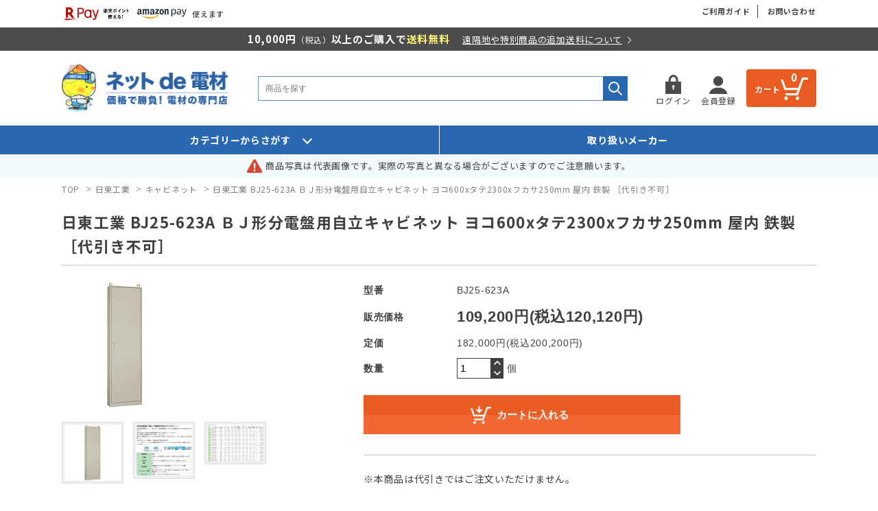

--- FILE ---
content_type: text/html; charset=EUC-JP
request_url: https://www.netdenzai.com/?pid=108241664
body_size: 12051
content:
<!DOCTYPE html PUBLIC "-//W3C//DTD XHTML 1.0 Transitional//EN" "http://www.w3.org/TR/xhtml1/DTD/xhtml1-transitional.dtd">
<html xmlns:og="http://ogp.me/ns#" xmlns:fb="http://www.facebook.com/2008/fbml" xmlns:mixi="http://mixi-platform.com/ns#" xmlns="http://www.w3.org/1999/xhtml" xml:lang="ja" lang="ja" dir="ltr">
<head>
<meta http-equiv="content-type" content="text/html; charset=euc-jp" />
<meta http-equiv="X-UA-Compatible" content="IE=edge,chrome=1" />
<title>日東工業 BJ25-623A ＢＪ形分電盤用自立キャビネット ヨコ600xタテ2300xフカサ250mm 屋内 鉄製 ［代引き不可］ - 【本店】ネットde電材 - 価格で勝負！通販専門の電材屋</title>
<meta name="Keywords" content="日東工業,BJ25-623A,ＢＪ形分電盤用自立キャビネット,NITTO" />
<meta name="Description" content="日東工業 BJ25-623A ＢＪ形分電盤用自立キャビネット ヨコ600xタテ2300xフカサ250mm 屋内 鉄製の商品詳細説明ページです。ネットde電材は制御機器、電線管、電線、配線器具、工具、照明器具、アンテナなど電材専門店ならではの豊富な品ぞろえと納得価格で、ご来店をお待ちしています。" />
<meta name="Author" content="" />
<meta name="Copyright" content="GMOペパボ" />
<meta http-equiv="content-style-type" content="text/css" />
<meta http-equiv="content-script-type" content="text/javascript" />
<link rel="stylesheet" href="https://img11.shop-pro.jp/PA01292/687/css/12/index.css?cmsp_timestamp=20251128112015" type="text/css" />
<link rel="stylesheet" href="https://img11.shop-pro.jp/PA01292/687/css/12/product.css?cmsp_timestamp=20251128112015" type="text/css" />

<link rel="alternate" type="application/rss+xml" title="rss" href="https://www.netdenzai.com/?mode=rss" />
<link rel="shortcut icon" href="https://img11.shop-pro.jp/PA01292/687/favicon.ico?cmsp_timestamp=20250704103040" />
<script type="text/javascript" src="//ajax.googleapis.com/ajax/libs/jquery/1.7.2/jquery.min.js" ></script>
<meta property="og:title" content="日東工業 BJ25-623A ＢＪ形分電盤用自立キャビネット ヨコ600xタテ2300xフカサ250mm 屋内 鉄製 ［代引き不可］ - 【本店】ネットde電材 - 価格で勝負！通販専門の電材屋" />
<meta property="og:description" content="日東工業 BJ25-623A ＢＪ形分電盤用自立キャビネット ヨコ600xタテ2300xフカサ250mm 屋内 鉄製の商品詳細説明ページです。ネットde電材は制御機器、電線管、電線、配線器具、工具、照明器具、アンテナなど電材専門店ならではの豊富な品ぞろえと納得価格で、ご来店をお待ちしています。" />
<meta property="og:url" content="https://www.netdenzai.com?pid=108241664" />
<meta property="og:site_name" content="【本店】ネットde電材 - 価格で勝負！通販専門の電材屋" />
<meta property="og:image" content="https://img11.shop-pro.jp/PA01292/687/product/108241664.jpg?cmsp_timestamp=20161007142125"/>
<meta property="og:type" content="product" />
<meta property="product:price:amount" content="120120" />
<meta property="product:price:currency" content="JPY" />
<meta property="product:product_link" content="https://www.netdenzai.com?pid=108241664" />
<meta name="format-detection" content="telephone=no">
<meta name="viewport" content="width=device-width, initial-scale=1.0">

<meta property="og:type" content="article">
<meta property="og:title" content="【本店】ネットde電材 - 価格で勝負！通販専門の電材屋" />
<meta property="og:description" content="電線、電線管、配線器具、制御機器、工具、ランプ、アンテナなど電材専門店ならではの豊富な品ぞろえ。プロからＤＩＹまで最小単位1個、1mから格安販売。ネット販売の電材専門店、ネットde電材。" />
<meta property="og:url" content="https://www.netdenzai.com" />
<meta property="og:site_name" content="【本店】ネットde電材 - 価格で勝負！通販専門の電材屋" />

<meta property="og:image" content="https://file001.shop-pro.jp/PA01292/687/renewal/images/common/ogp.jpg">
<meta property="og:image:width" content="1200">
<meta property="og:image:height" content="630">
<meta name="twitter:title" content="【本店】ネットde電材 - 価格で勝負！通販専門の電材屋">
<meta name="twitter:description" content="電線、電線管、配線器具、制御機器、工具、ランプ、アンテナなど電材専門店ならではの豊富な品ぞろえ。プロからＤＩＹまで最小単位1個、1mから格安販売。ネット販売の電材専門店、ネットde電材。">
<meta name="twitter:image" content="https://file001.shop-pro.jp/PA01292/687/renewal/images/common/ogp.jpg">
<meta name="twitter:card" content="summary_large_image">

<link rel="preconnect" href="https://fonts.googleapis.com">
<link rel="preconnect" href="https://fonts.gstatic.com" crossorigin>
<link href="https://fonts.googleapis.com/css2?family=Noto+Serif+JP:wght@300;400;500;600;700;900&display=swap" rel="stylesheet">
<link href="https://fonts.googleapis.com/css2?family=Noto+Sans+JP:wght@400;500;600;700&amp;display=swap" rel="stylesheet">
<link rel="stylesheet" href="https://file001.shop-pro.jp/PA01292/687/renewal/css/style.css">

<meta name="google-site-verification" content="7yzBmstbB9XGnxt85JDWI1nr8iwy5owJvURhLWDA74A" />
<!-- Global site tag (gtag.js) - Google Analytics -->
<script async src="https://www.googletagmanager.com/gtag/js?id=UA-176049967-1"></script>
<script>
  window.dataLayer = window.dataLayer || [];
  function gtag(){dataLayer.push(arguments);}
  gtag('js', new Date());

  gtag('config', 'UA-176049967-1');
</script>
<script>
  var Colorme = {"page":"product","shop":{"account_id":"PA01292687","title":"\u3010\u672c\u5e97\u3011\u30cd\u30c3\u30c8de\u96fb\u6750 - \u4fa1\u683c\u3067\u52dd\u8ca0\uff01\u901a\u8ca9\u5c02\u9580\u306e\u96fb\u6750\u5c4b"},"basket":{"total_price":0,"items":[]},"customer":{"id":null},"inventory_control":"none","product":{"shop_uid":"PA01292687","id":108241664,"name":"\u65e5\u6771\u5de5\u696d BJ25-623A \uff22\uff2a\u5f62\u5206\u96fb\u76e4\u7528\u81ea\u7acb\u30ad\u30e3\u30d3\u30cd\u30c3\u30c8 \u30e8\u30b3600x\u30bf\u30c62300x\u30d5\u30ab\u30b5250mm \u5c4b\u5185 \u9244\u88fd \uff3b\u4ee3\u5f15\u304d\u4e0d\u53ef\uff3d","model_number":"BJ25-623A","stock_num":null,"sales_price":109200,"sales_price_including_tax":120120,"variants":[],"category":{"id_big":2199776,"id_small":1},"groups":[{"id":1502007}],"members_price":109200,"members_price_including_tax":120120}};

  (function() {
    function insertScriptTags() {
      var scriptTagDetails = [];
      var entry = document.getElementsByTagName('script')[0];

      scriptTagDetails.forEach(function(tagDetail) {
        var script = document.createElement('script');

        script.type = 'text/javascript';
        script.src = tagDetail.src;
        script.async = true;

        if( tagDetail.integrity ) {
          script.integrity = tagDetail.integrity;
          script.setAttribute('crossorigin', 'anonymous');
        }

        entry.parentNode.insertBefore(script, entry);
      })
    }

    window.addEventListener('load', insertScriptTags, false);
  })();
</script>

<script async src="https://www.googletagmanager.com/gtag/js?id=G-9ZGGLXCL29"></script>
<script>
  window.dataLayer = window.dataLayer || [];
  function gtag(){dataLayer.push(arguments);}
  gtag('js', new Date());
  
      gtag('config', 'G-9ZGGLXCL29', (function() {
      var config = {};
      if (Colorme && Colorme.customer && Colorme.customer.id != null) {
        config.user_id = Colorme.customer.id;
      }
      return config;
    })());
  
  </script><script type="text/javascript">
  document.addEventListener("DOMContentLoaded", function() {
    gtag("event", "view_item", {
      currency: "JPY",
      value: Colorme.product.sales_price_including_tax,
      items: [
        {
          item_id: Colorme.product.id,
          item_name: Colorme.product.name
        }
      ]
    });
  });
</script><script async src="https://zen.one/analytics.js"></script>
</head>
<body>
<meta name="colorme-acc-payload" content="?st=1&pt=10029&ut=108241664&at=PA01292687&v=20260115082216&re=&cn=2c3725dc09852a6576a2a896078b2449" width="1" height="1" alt="" /><script>!function(){"use strict";Array.prototype.slice.call(document.getElementsByTagName("script")).filter((function(t){return t.src&&t.src.match(new RegExp("dist/acc-track.js$"))})).forEach((function(t){return document.body.removeChild(t)})),function t(c){var r=arguments.length>1&&void 0!==arguments[1]?arguments[1]:0;if(!(r>=c.length)){var e=document.createElement("script");e.onerror=function(){return t(c,r+1)},e.src="https://"+c[r]+"/dist/acc-track.js?rev=3",document.body.appendChild(e)}}(["acclog001.shop-pro.jp","acclog002.shop-pro.jp"])}();</script><link href='https://fonts.googleapis.com/css?family=Lora:400' rel='stylesheet' type='text/css'>
<link rel="stylesheet" type="text/css" href="//cdn.jsdelivr.net/npm/slick-carousel@1.8.1/slick/slick.css" />
<script type="text/javascript" src="//cdn.jsdelivr.net/npm/slick-carousel@1.8.1/slick/slick.min.js"></script>

<script>
  $(function() {
    $(".more_btn").on("click", function() {
      $(".more_seller").toggle();
      $(".updown").toggleClass("more_up");
    });
  });

  $(function() {
    $('a[href^=#]').click(function() {
      var speed = 500;
      var href = $(this).attr("href");
      var target = $(href == "#" || href == "" ? 'html' : href);
      var position = target.offset().top;
      $("html, body").animate({
        scrollTop: position
      }, speed, "swing");
      return false;
    });
  });

  $(function() {
    var pagetop = $('#to_top');
    // ボタン非表示
    pagetop.hide();
    // 100px スクロールしたらボタン表示
    $(window).scroll(function() {
      if ($(this).scrollTop() > 100) {
        pagetop.fadeIn();
      } else {
        pagetop.fadeOut();
      }
    });
    pagetop.click(function() {
      $('body, html').animate({
        scrollTop: 0
      }, 500);
      return false;
    });
  });

  $(document).ready(function() {
    $('.logo_slider').slick({
      dots: false,
      arrows: false,
      autoplay: true,
      autoplaySpeed: 300,
      infinite: true,
      speed: 300,
      fade: true,
      draggable: false,
      pauseOnHover: false,
    });
  });
</script>
<style>
  .logo_slider {
    display: none;
  }

  .logo_slider.slick-initialized {
    display: block;
    /*slick-initializedが付与されたら表示*/
  }
</style>

<div class="top_headtext">
  <div class="boxwrap">
    <div class="top_text_flex">
      <div class="paymethod">
        <div class="paymethod_icon">
          <img style="height:30px!important" src="https://img11.shop-pro.jp/PA01292/687/etc/s_sb_20059.jpg?cmsp_timestamp=20220706121024" alt="Rakuten Pay">
        </div>
        <div class="paymethod_icon">
          <img src="https://file001.shop-pro.jp/PA01292/687/renewal/images/top/amazonpay.png" alt="Amazon Pay">
        </div>
        <!-- <div class="paymethod_icon">
          <img src="https://file001.shop-pro.jp/PA01292/687/renewal/images/top/paypay.png" alt="Paypay">
        </div> -->
        <span>使えます</span>
      </div>
      <div class="guide_btns">
        <a href="/?mode=f16" class="guideBtn">ご利用ガイド</a>
        <a href="https://netdenzai.shop-pro.jp/customer/inquiries/new" class="contactBtn">お問い合わせ</a>
      </div>
    </div>
  </div>
  <div class="delivery_text">
    <div class="boxwrap">
      <p class="blackP">
        10,000円<span class="small-text">（税込）</span>以上のご購入で<span class="yellow-text">送料無料</span>
        <a href="/?mode=f16#link2" class="inline-btn">遠隔地や特別商品の追加送料について</a>
      </p>
    </div>
  </div>
</div>

<div class="wrapper">
  
  <header id="header">
    <div class="boxwrap header_wrap">
      
      <div class="logo">
        <div class="logo_ani logo_slider">
          <a href="https://www.netdenzai.com/">
            <img src="https://file001.shop-pro.jp/PA01292/687/renewal/images/logo/atm1_25winter.png" alt="ネット電材">
          </a>
          <a href="https://www.netdenzai.com/">
            <img src="https://file001.shop-pro.jp/PA01292/687/renewal/images/logo/atm2_25winter.png" alt="ネット電材">
          </a>
          <a href="https://www.netdenzai.com/">
            <img src="https://file001.shop-pro.jp/PA01292/687/renewal/images/logo/atm3_25winter.png" alt="ネット電材">
          </a>
          <a href="https://www.netdenzai.com/">
            <img src="https://file001.shop-pro.jp/PA01292/687/renewal/images/logo/atm4_25winter.png" alt="ネット電材">
          </a>
          <a href="https://www.netdenzai.com/">
            <img src="https://file001.shop-pro.jp/PA01292/687/renewal/images/logo/atm5_25winter.png" alt="ネット電材">
          </a>
        </div>
        <h1 class="text_logo">
          <a href="https://www.netdenzai.com/" class="fade">
            <img src="https://file001.shop-pro.jp/PA01292/687/renewal/images/common/hdr_logo.png" alt="ネットde電材 価格で勝負! 電材の専門店">
          </a>
        </h1>
      </div>


      
      <div class="search">
        <form action="https://www.netdenzai.com/" method="GET" id="search">
          <input type="hidden" name="mode" value="srh" />
            <!-- <select name="cid" style="width: 115px;">
            <option value="">全ての商品から</option>
                        <option value="2592788,0">伊藤電気</option>
                        <option value="2680091,0">伸興電線</option>
                        <option value="2728526,0">日晴金属</option>
                        <option value="2862444,0">ツノダ</option>
                        <option value="2869760,0">マサル工業</option>
                        <option value="2869763,0">トーマス＆ベッツ</option>
                        <option value="2869765,0">テンパール工業</option>
                        <option value="2929436,0">岩崎電気</option>
                        <option value="2959806,0">クール商品</option>
                        <option value="2273621,0">セール品</option>
                        <option value="2308385,0">その他</option>
                        <option value="1867382,0">ＤＸアンテナ</option>
                        <option value="1867720,0">F&M</option>
                        <option value="1867716,0">HMS</option>
                        <option value="2416342,0">JAPPY</option>
                        <option value="1867676,0">KHD</option>
                        <option value="1867740,0">K.I.ドリル</option>
                        <option value="1867726,0">SHOEI</option>
                        <option value="2250333,0">TOA</option>
                        <option value="1867722,0">TONE</option>
                        <option value="1919007,0">アメリカン電機</option>
                        <option value="1867737,0">アルス</option>
                        <option value="1867717,0">泉精器</option>
                        <option value="2015099,0">因幡電工</option>
                        <option value="1867706,0">エヌティー</option>
                        <option value="1979552,0">遠藤照明</option>
                        <option value="2003525,0">オーケー器材</option>
                        <option value="2179712,0">大崎電気工業</option>
                        <option value="1867700,0">大見工業</option>
                        <option value="1919009,0">オーム電機</option>
                        <option value="1867752,0">オムロン</option>
                        <option value="1867753,0">春日電機</option>
                        <option value="1867698,0">カワイ電線</option>
                        <option value="1919010,0">カワグチ</option>
                        <option value="1912020,0">共立電気計器</option>
                        <option value="1867702,0">クライン</option>
                        <option value="1867719,0">コーシン</option>
                        <option value="1867703,0">コヅチ</option>
                        <option value="1867730,0">三京ダイヤモンド</option>
                        <option value="1844239,0">三桂製作所</option>
                        <option value="1867725,0">サンコーテクノ</option>
                        <option value="2266523,0">サン電子</option>
                        <option value="1867715,0">ジェフコム</option>
                        <option value="1867697,0">四国電線</option>
                        <option value="1867735,0">新亀製作所</option>
                        <option value="1912027,0">神保電器</option>
                        <option value="1867736,0">スターエム</option>
                        <option value="2130359,0">スリーエム</option>
                        <option value="1913702,0">セキスイ</option>
                        <option value="1844238,0">外山電気</option>
                        <option value="1975368,0">大光電機</option>
                        <option value="1867709,0">タジマ</option>
                        <option value="1918943,0">電気化学工業</option>
                        <option value="1867589,0">東芝ライテック</option>
                        <option value="1912029,0">戸上電機</option>
                        <option value="1867710,0">トップ工業</option>
                        <option value="1867699,0">ニコテック</option>
                        <option value="2534761,0">日動電工</option>
                        <option value="1867738,0">日動工業</option>
                        <option value="1867371,0">ニチフ</option>
                        <option value="2199776,0">日東工業</option>
                        <option value="1918944,0">日東電工</option>
                        <option value="1875087,0">ネグロス</option>
                        <option value="1867739,0">長谷川電機工業</option>
                        <option value="1844231,0">パナソニック</option>
                        <option value="1867359,0">フジクラ・住電HST</option>
                        <option value="1867689,0">富士電線工業</option>
                        <option value="1867696,0">冨士電線</option>
                        <option value="1844240,0">古河電工</option>
                        <option value="1867705,0">ベッセル</option>
                        <option value="1918942,0">ヘラマンタイトン</option>
                        <option value="1867727,0">ペンギンエース</option>
                        <option value="1867356,0">ボッシュ</option>
                        <option value="1867713,0">マーベル</option>
                        <option value="1867741,0">マキタ</option>
                        <option value="1867750,0">三菱電機</option>
                        <option value="2013426,0">三ッ星</option>
                        <option value="1844236,0">未来工業</option>
                        <option value="1867701,0">室本鉄工</option>
                        <option value="1868198,0">モリイ</option>
                        <option value="1867685,0">矢崎</option>
                        <option value="1889263,0">八州電工</option>
                        <option value="1867729,0">レヂトン</option>
                        <option value="1867714,0">ロブテックス</option>
                        <option value="1867718,0">若井産業</option>
                        <option value="2221106,0">関西通信電線</option>
                        <option value="2286096,0">オーデリック</option>
                      </select> -->
            <input type="text" name="keyword" placeholder="商品を探す">
            <input type="submit" value="検索" />
        </form>
      </div>
      

      <div class="header_link">
        <ul>
                                    <li class="member_login_btn first-btn">
                <a href="https://www.netdenzai.com/?mode=login&shop_back_url=https%3A%2F%2Fwww.netdenzai.com%2F">
                  <img src="https://file001.shop-pro.jp/PA01292/687/renewal/images/top/login_icon.png" alt="ログイン">
                  <span>ログイン</span>
                </a>
              </li>
                              <li class="member_regist_btn second-btn">
                  <a href="https://www.netdenzai.com/customer/signup/new">
                    <img src="https://file001.shop-pro.jp/PA01292/687/renewal/images/top/member.png" alt="会員登録">
                    <span>会員登録</span>
                  </a>
                </li>
                                                        

                        <li class="view_cart">
                          <a href="https://www.netdenzai.com/cart/proxy/basket?shop_id=PA01292687&shop_domain=netdenzai.com">
                            <span class="cart-text">カート</span>
                            <img class="pc" src="https://file001.shop-pro.jp/PA01292/687/renewal/images/top/wh-cart.png" alt="カート">
                            <img class="sp" src="https://file001.shop-pro.jp/PA01292/687/renewal/images/top/sp/sp_cart.png" alt="カート">
                            <span class="count">
                              0
                            </span>
                          </a>
                        </li>

                        <div class="sp sp_menu_wrap">
                          <input type="checkbox" id="nav-input">
                          <label for="nav-input" id="nav-open" class="menu-trigger">
                            <span></span>
                            <span></span>
                            <span></span>
                          </label>
                          <label class="nav-unshown" id="nav-close" for="nav-input"></label>

                          <div id="nav-content">
                            <div class="navBtn-wrap">
                                                                                                                                    <a href="https://www.netdenzai.com/customer/signup/new" class="sp_navBtn">
                                      <img src="https://file001.shop-pro.jp/PA01292/687/renewal/images/top/sp/wh-member.png" alt="会員登録" loading="lazy">
                                      <span>会員登録</span>
                                    </a>
                                                                          <a href="https://www.netdenzai.com/?mode=login&shop_back_url=https%3A%2F%2Fwww.netdenzai.com%2F" class="sp_navBtn">
                                        <img src="https://file001.shop-pro.jp/PA01292/687/renewal/images/top/sp/wh-login.png" alt="ログイン" loading="lazy">
                                        <span>ログイン</span>
                                      </a>
                                                                                                            </div>

                            <div class="nav-list">
                              <ul>
                                <li><a href="/?mode=f16">ご利用ガイド</a></li>
                                <li><a href="/?mode=f17">ネットde 電材について</a></li>
                                
                                <li><a href="https://www.netdenzai.com/?mode=privacy">プライバシーポリシー</a></li>
                              </ul>
                              <div class="contactBtns">
                                <a href="mailto:shop@netdenzai.com" class="mailBtn">
                                  <img src="https://file001.shop-pro.jp/PA01292/687/renewal/images/top/sp/sp_mail.png" alt="" loading="lazy">
                                  <span>メールでの<br>
                                    お問い合わせ</span>
                                </a>
                                <a href="tel:0353437855" class="phoneBtn">
                                  <img src="https://file001.shop-pro.jp/PA01292/687/renewal/images/top/sp/sp_contact.png" alt="" loading="lazy">
                                  <span>電話での<br>
                                    お問い合わせ</span>
                                </a>
                              </div>
                              <a href="" class="lineBtn" style="display: none;">
                                
                                <img src="https://file001.shop-pro.jp/PA01292/687/renewal/images/common/line-icon.png" alt="LINE" loading="lazy">
                                <span>ネットde電材公式SNS</span>
                              </a>
                              <div class="sp_logo">
                                <div class="ft-logo-wrap">
                                  <img src="https://file001.shop-pro.jp/PA01292/687/renewal/images/common/ft_logo_25spring.png" alt="ネットde電材" loading="lazy">
                                </div>
                                
                              </div>
                              <p class="sp_copyright">Copyright 電材eショップ株式会社</p>
                            </div>
                          </div>
                        </div>
        </ul>
      </div>

      <!--  -->

      
                

    </div>
  </header>
  <nav class="header-nav">
    <div class="boxwrap nav-flex">
      <div class="searchbycate">
        <div class="searchBtn">
          カテゴリーからさがす
        </div>
        <div class="groupList">
          
          <ul>
                          <li>
                <a id="1018710" href="https://www.netdenzai.com/?mode=grp&gid=1018710">
                  電線
                </a>
              </li>
                            <li>
                <a id="956708" href="https://www.netdenzai.com/?mode=grp&gid=956708">
                  電線管・付属品
                </a>
              </li>
                            <li>
                <a id="1018711" href="https://www.netdenzai.com/?mode=grp&gid=1018711">
                  配線器具
                </a>
              </li>
                            <li>
                <a id="1018713" href="https://www.netdenzai.com/?mode=grp&gid=1018713">
                  制御機器
                </a>
              </li>
                            <li>
                <a id="1018714" href="https://www.netdenzai.com/?mode=grp&gid=1018714">
                  工具
                </a>
              </li>
                            <li>
                <a id="1018716" href="https://www.netdenzai.com/?mode=grp&gid=1018716">
                  雑材・消耗品
                </a>
              </li>
                            <li>
                <a id="1018717" href="https://www.netdenzai.com/?mode=grp&gid=1018717">
                  照明器具
                </a>
              </li>
                            <li>
                <a id="1018720" href="https://www.netdenzai.com/?mode=grp&gid=1018720">
                  テレビアンテナ・付属品
                </a>
              </li>
                            <li>
                <a id="1245554" href="https://www.netdenzai.com/?mode=grp&gid=1245554">
                  空調・換気
                </a>
              </li>
                            <li>
                <a id="1362154" href="https://www.netdenzai.com/?mode=grp&gid=1362154">
                  分電盤・ボックス
                </a>
              </li>
                            <li>
                <a id="2528012" href="https://www.netdenzai.com/?mode=grp&gid=2528012">
                  JAPPY
                </a>
              </li>
                            <li>
                <a id="3100142" href="https://www.netdenzai.com/?mode=grp&gid=3100142">
                  クール商品
                </a>
              </li>
                        </ul>
        </div>
      </div>
      <a href="/?mode=f3" class="list-makers">取り扱いメーカー</a>
    </div>
  </nav>

  <div class="top_info">
    <div class="top_news_icon" style="margin-right:5px;">
			<img src="https://file001.shop-pro.jp/PA01292/687/renewal/images/top/warning_icon.png" alt="warning">
      
    </div>
    <p class="top_news_text">
      
              <span class="top_new">
                                      商品写真は代表画像です。実際の写真と異なる場合がございますのでご注意願います。
                                              </span>
            </p>
  </div>
  

  
  <div id="main">
    
            

<div class="productPage">
  <div class="productPage_wrap boxwrap">
      
    <div class="footstamp">
      
      <a href="https://www.netdenzai.com/">TOP</a>
              <span>&gt;</span><a href='?mode=cate&cbid=2199776&csid=0'>日東工業</a>        <span>&gt;</span><a href='?mode=cate&cbid=2199776&csid=1'>キャビネット</a>        <span>&gt;</span><a href='?pid=108241664'>日東工業 BJ25-623A ＢＪ形分電盤用自立キャビネット ヨコ600xタテ2300xフカサ250mm 屋内 鉄製 ［代引き不可］</a>        
      
      <!-- <p>
        <a href="https://www.netdenzai.com/">TOP</a>
        <span>&gt;</span><a href='?mode=cate&cbid=2199776&csid=0'>日東工業</a>        <span>&gt;</span><a href='?mode=cate&cbid=2199776&csid=1'>キャビネット</a>      </p> -->
      
      <!--       <p>
        <a href="https://www.netdenzai.com/">TOP</a>
                <span>&gt;</span>
        <a href="https://www.netdenzai.com/?mode=grp&gid=1362154">分電盤・ボックス</a>
                <span>&gt;</span>
        <a href="https://www.netdenzai.com/?mode=grp&gid=1498907">キャビネット</a>
                <span>&gt;</span>
        <a href="https://www.netdenzai.com/?mode=grp&gid=1498913">自立形</a>
                <span>&gt;</span>
        <a href="https://www.netdenzai.com/?mode=grp&gid=1502007">フカサ250mm</a>
              </p>
       -->
      
    </div>
  
    <form class="clearfix product_form" name="product_form" method="post" action="https://www.netdenzai.com/cart/proxy/basket/items/add">
      <div class="product_detail_area">
        <h1 class="product_name">日東工業 BJ25-623A ＢＪ形分電盤用自立キャビネット ヨコ600xタテ2300xフカサ250mm 屋内 鉄製 ［代引き不可］</h1>
        <div class="product_detail_flex">
          <div class="product_images">
            <script type="text/javascript" src="https://img.shop-pro.jp/js/cloud-zoom.1.0.2.js"></script>
    
            <div class="zoom-section">
              <div class="zoom-small-image">
                <div id="wrap">
                  
                                      <a href="https://img11.shop-pro.jp/PA01292/687/product/108241664.jpg?cmsp_timestamp=20161007142125" class="cloud-zoom" id="zoom1" rel="position: &#39;inside&#39; , showTitle: true, adjustX:-4, adjustY:-4" style="position: relative; display: block; " title="">
                      <img src="https://img11.shop-pro.jp/PA01292/687/product/108241664.jpg?cmsp_timestamp=20161007142125" style="display: block;" />
                    </a>
                                    
                  <input type="hidden" name="user_hash" value="19166df33d350bfb5f563c39b5c236dd"><input type="hidden" name="members_hash" value="19166df33d350bfb5f563c39b5c236dd"><input type="hidden" name="shop_id" value="PA01292687"><input type="hidden" name="product_id" value="108241664"><input type="hidden" name="members_id" value=""><input type="hidden" name="back_url" value="https://www.netdenzai.com/?pid=108241664"><input type="hidden" name="reference_token" value="b1d43e568a844f37859ca98ef7333a6b"><input type="hidden" name="shop_domain" value="netdenzai.com">
                </div>
              </div>
            </div>
    
            <div class="zoom-desc clearfix">
                            <a href="https://img11.shop-pro.jp/PA01292/687/product/108241664.jpg?cmsp_timestamp=20161007142125" class="cloud-zoom-gallery" title="" rel="useZoom: &#39;zoom1&#39;, smallImage: &#39; https://img11.shop-pro.jp/PA01292/687/product/108241664.jpg?cmsp_timestamp=20161007142125&#39; ">
                <img class="zoom-tiny-image" src="https://img11.shop-pro.jp/PA01292/687/product/108241664.jpg?cmsp_timestamp=20161007142125" />
              </a>
                
                                                                    <a href="https://img11.shop-pro.jp/PA01292/687/product/108241664_o1.jpg?cmsp_timestamp=20161007142125" class="cloud-zoom-gallery" title="" rel="useZoom: 'zoom1', smallImage: ' https://img11.shop-pro.jp/PA01292/687/product/108241664_o1.jpg?cmsp_timestamp=20161007142125' ">
                    <img class="zoom-tiny-image" src="https://img11.shop-pro.jp/PA01292/687/product/108241664_o1.jpg?cmsp_timestamp=20161007142125" />
                    </a>
                                                                        <a href="https://img11.shop-pro.jp/PA01292/687/product/108241664_o2.jpg?cmsp_timestamp=20161007142125" class="cloud-zoom-gallery" title="" rel="useZoom: 'zoom1', smallImage: ' https://img11.shop-pro.jp/PA01292/687/product/108241664_o2.jpg?cmsp_timestamp=20161007142125' ">
                    <img class="zoom-tiny-image" src="https://img11.shop-pro.jp/PA01292/687/product/108241664_o2.jpg?cmsp_timestamp=20161007142125" />
                    </a>
                                                                                                                                                                                                                                                                                                                                                                                                                                                                                                                                                                                                                                                                                                                                                                                                                                                                                                                                                                                                                                                                                                                                                                                                                                                                                                                                                                                                                                                                                                                                                                                                                                                                                                                          </div>
          </div>

          <div class="right_box">
            <div class="product_detail_content">
              
                              
              <table class="add_cart_table">
                
                                <tr>
                  <th>型番</th>
                  <td>BJ25-623A</td>
                </tr>
                    
                    
                                <tr>
                  <th>販売価格</th>
                  <td>
                                        
                      <strong class="price">109,200円(税込120,120円)</strong><br />
                                    </td>
                </tr>
                
                                <tr>
                  <th>定価</th>
                  <td>182,000円(税込200,200円)</td>
                </tr>
                    
                
                    
                
                                                    <tr>
                    <th>数量</th>
                    <td>
                      <table border="0" cellpadding="0" cellspacing="0">
                        <tr>
                          <td class="pur_block" style="padding: 0px; border:none;">
                            <input type="text" name="product_num" value="1" />
                          </td>
                          <td class="pur_block" style="padding: 0px; border:none;">
                            <div class="changeNumber">
                              <a href="javascript:f_change_num2(document.product_form.product_num,'1',1,null);" class="change-btn"><img src="https://file001.shop-pro.jp/PA01292/687/renewal/images/common/wh_up_arrow.png" alt="^"></a>
                              <a href="javascript:f_change_num2(document.product_form.product_num,'0',1,null);" class="change-btn"><img src="https://file001.shop-pro.jp/PA01292/687/renewal/images/common/wh_down_arrow.png" alt="v"></a>
                            </div>
                          </td>
                          <td class="pur_block" style="border:none;">
                            <p>個</p>
                          </td>
                        </tr>
                      </table>
                    </td>
                  </tr>
                                      
                
                                
                                    
                       
              </table>
    
                                          
            </div>

            
                        
                                    

            
            <div class="add_to_cart">
              
              
              
              <div class="disable_cartin button_area">
                <!-- <div class="cart-img">
                  <img src="https://file001.shop-pro.jp/PA01292/687/renewal/images/common/wh-cart2.png" alt="">
                </div> -->
                <input type="submit" value="カートに入れる" class="btn btn-primary btn-large" />
              </div>

                                      
                    
              <!-- <p id="sk_link_other">
                <a href="https://www.netdenzai.com/?mode=sk">特定商取引法に基づく表記 (返品など)</a>
              </p> -->
          
            </div>
            

            <div class="product_description">
              ※本商品は代引きではご注文いただけません。
            </div>
          </div>
          

        </div>
        
      
      </div>
      
    </form>
    <span style="clear:both;"></span>

    <div class="mail_bnr">
        <a href="https://netdenzai.shop-pro.jp/customer/newsletter/subscriptions/new">
            <img class="pc" src="https://file001.shop-pro.jp/PA01292/687/renewal/images/common/mailbnr.jpg" alt="メルマガ会員限定 お得なクーポンを配信中！" loading="lazy">
            <img class="sp" src="https://file001.shop-pro.jp/PA01292/687/renewal/images/common/sp/mailbnr.jpg" alt="メルマガ会員限定 お得なクーポンを配信中！" loading="lazy">
        </a>
    </div>

    <div class="warning_bnr">
      <img class="pc" src="https://file001.shop-pro.jp/PA01292/687/renewal/images/common/warning-bnr.jpg" alt="お届け予定日は目安です。確実な発送をお約束するものではありません。" loading="lazy">
      <a href="tel:0353437855">
        <img class="sp" src="https://file001.shop-pro.jp/PA01292/687/renewal/images/common/sp/warning-bnr.jpg" alt="お届け予定日は目安です。確実な発送をお約束するものではありません。" loading="lazy">
      </a>
    </div>
    <div class="prd_bnr">
      <img class="pc" src="https://file001.shop-pro.jp/PA01292/687/renewal/images/common/prd-bnr.jpg" alt="お探しの商品は見つかりましたか?" loading="lazy">
      <a href="tel:0353437855">
        <img class="sp" src="https://file001.shop-pro.jp/PA01292/687/renewal/images/common/sp/prd-bnr.jpg" alt="お探しの商品は見つかりましたか?" loading="lazy">
      </a>
    </div>
  </div>

    
  <div class="categoryList">
    <div class="boxwrap">
      <h2 class="title_hasline">カテゴリ一覧</h2>
      <ul class="categoryList_ul">
              <li class="category_li">
          <a id="1018710" href="https://www.netdenzai.com/?mode=grp&gid=1018710">
            <div class="category_icon">
              <img src="https://img11.shop-pro.jp/PA01292/687/category/g_1018710.png?cmsp_timestamp=20220315111715" alt="電線">
            </div>
            <p class="category_name">電線</p>
          </a>
        </li>
              <li class="category_li">
          <a id="956708" href="https://www.netdenzai.com/?mode=grp&gid=956708">
            <div class="category_icon">
              <img src="https://img11.shop-pro.jp/PA01292/687/category/g_956708.png?cmsp_timestamp=20220315111738" alt="電線管・付属品">
            </div>
            <p class="category_name">電線管・付属品</p>
          </a>
        </li>
              <li class="category_li">
          <a id="1018711" href="https://www.netdenzai.com/?mode=grp&gid=1018711">
            <div class="category_icon">
              <img src="https://img11.shop-pro.jp/PA01292/687/category/g_1018711.png?cmsp_timestamp=20220315111822" alt="配線器具">
            </div>
            <p class="category_name">配線器具</p>
          </a>
        </li>
              <li class="category_li">
          <a id="1018713" href="https://www.netdenzai.com/?mode=grp&gid=1018713">
            <div class="category_icon">
              <img src="https://img11.shop-pro.jp/PA01292/687/category/g_1018713.png?cmsp_timestamp=20220315111908" alt="制御機器">
            </div>
            <p class="category_name">制御機器</p>
          </a>
        </li>
              <li class="category_li">
          <a id="1018714" href="https://www.netdenzai.com/?mode=grp&gid=1018714">
            <div class="category_icon">
              <img src="https://img11.shop-pro.jp/PA01292/687/category/g_1018714.png?cmsp_timestamp=20220315112013" alt="工具">
            </div>
            <p class="category_name">工具</p>
          </a>
        </li>
              <li class="category_li">
          <a id="1018716" href="https://www.netdenzai.com/?mode=grp&gid=1018716">
            <div class="category_icon">
              <img src="https://img11.shop-pro.jp/PA01292/687/category/g_1018716.png?cmsp_timestamp=20220315112039" alt="雑材・消耗品">
            </div>
            <p class="category_name">雑材・消耗品</p>
          </a>
        </li>
              <li class="category_li">
          <a id="1018717" href="https://www.netdenzai.com/?mode=grp&gid=1018717">
            <div class="category_icon">
              <img src="https://img11.shop-pro.jp/PA01292/687/category/g_1018717.png?cmsp_timestamp=20220315112109" alt="照明器具">
            </div>
            <p class="category_name">照明器具</p>
          </a>
        </li>
              <li class="category_li">
          <a id="1018720" href="https://www.netdenzai.com/?mode=grp&gid=1018720">
            <div class="category_icon">
              <img src="https://img11.shop-pro.jp/PA01292/687/category/g_1018720.png?cmsp_timestamp=20220315112138" alt="テレビアンテナ・付属品">
            </div>
            <p class="category_name">テレビアンテナ・付属品</p>
          </a>
        </li>
              <li class="category_li">
          <a id="1245554" href="https://www.netdenzai.com/?mode=grp&gid=1245554">
            <div class="category_icon">
              <img src="https://img11.shop-pro.jp/PA01292/687/category/g_1245554.png?cmsp_timestamp=20220315112212" alt="空調・換気">
            </div>
            <p class="category_name">空調・換気</p>
          </a>
        </li>
              <li class="category_li">
          <a id="1362154" href="https://www.netdenzai.com/?mode=grp&gid=1362154">
            <div class="category_icon">
              <img src="https://img11.shop-pro.jp/PA01292/687/category/g_1362154.png?cmsp_timestamp=20220315112251" alt="分電盤・ボックス">
            </div>
            <p class="category_name">分電盤・ボックス</p>
          </a>
        </li>
              <li class="category_li">
          <a id="2528012" href="https://www.netdenzai.com/?mode=grp&gid=2528012">
            <div class="category_icon">
              <img src="https://img11.shop-pro.jp/PA01292/687/category/g_2528012.png?cmsp_timestamp=20220315112318" alt="JAPPY">
            </div>
            <p class="category_name">JAPPY</p>
          </a>
        </li>
              <li class="category_li">
          <a id="3100142" href="https://www.netdenzai.com/?mode=grp&gid=3100142">
            <div class="category_icon">
              <img src="" alt="クール商品">
            </div>
            <p class="category_name">クール商品</p>
          </a>
        </li>
            </ul>
    </div>
  </div>

  
    

  <script type="text/javascript" src="https://img.shop-pro.jp/js/jquery.easing.1.3.js"></script>

  

</div>                      
  </div>
  

  
  <!-- <div class="boxwrap">
    <div class="bottom_bnr">
      <img class="pc" src="https://file001.shop-pro.jp/PA01292/687/renewal/images/top/mail_maga_bnr.jpg" alt="ネットde電材のメルマガ">
      <img class="sp" src="https://file001.shop-pro.jp/PA01292/687/renewal/images/top/sp/mail_maga_bnr.jpg" alt="ネットde電材のメルマガ">
      <a href="" class="mailmaga_btn">
        <img src="https://file001.shop-pro.jp/PA01292/687/renewal/images/top/mail_maga_btn.gif" alt="期読はこちら　　　＞">
      </a>
    </div>
  </div>

  <div class="line-bnr">
    <div class="line-bnr-wrap boxwrap">
      <h3>ネットde電材公式SNS</h3>
      <p>公式SNSでさまざまなお得な情報や商品の検討に役立つコンテンツを配信しています。</p>
      <a href="" class="gotoLine">
        <img src="https://file001.shop-pro.jp/PA01292/687/renewal/images/top//LINE_btn.gif" alt="ネットde電材公式SNS">
      </a>
    </div>
  </div> -->
  <br><br>

  <div class="ft_guide_area">
    <div class="boxwrap">
      <h2 class="title_hasline ft_guide_ttl">ご利用ガイド</h2>
      
      <div class="ft_guide_content">
        <div class="guideBox">
          <a href="/?mode=f16#link1">会員登録について</a>
          <p class="guideText">
            無料会員登録をしていただくと以下のお得な特典があります。
          </p>
        </div>

        <div class="guideBox">
          <a href="/?mode=f16#link4">お届けについて</a>
          <p class="guideText">
            お届け日の目安・発送
          </p>
        </div>

        <div class="guideBox">
          <a href="/?mode=f16#link2">送料について</a>
          <p class="guideText">
            10,000円（税込）以上のお買い上げで送料無料となります。
          </p>
        </div>

        <div class="guideBox">
          <a href="/?mode=f16#link5">返品について</a>
          <p class="guideText">
            商品の破損、滅失・お客様都合による返品について
          </p>
        </div>

        <div class="guideBox">
          <a href="/?mode=f16#link3">お支払い方法について</a>
          <p class="guideText">
            お支払いは以下からお選べます。
          </p>
          <div class="paymethod">
            <div class="credit-card">
              <img src="https://file001.shop-pro.jp/PA01292/687/renewal/images/top/paycard.jpg" alt="お支払い方法">
            </div>
            <div class="paymethod_icon">
              <img style="height:30px!important" src="https://img11.shop-pro.jp/PA01292/687/etc/s_sb_20059.jpg?cmsp_timestamp=20220706121024" alt="Rakuten Pay">
            </div>
            <div class="paymethod_icon">
              <img src="https://file001.shop-pro.jp/PA01292/687/renewal/images/top/amazonpay.png" alt="Amazon Pay">
            </div>
            <!-- <div class="paymethod_icon">
              <img src="https://file001.shop-pro.jp/PA01292/687/renewal/images/top/paypay.png" alt="Paypay">
            </div> -->
          </div>
        </div>

        <div class="guideBox">
          <a href="/?mode=f16#link6">お見積りについて</a>
          <p class="guideText">
            大量のまとめ買いについては、掲載価格よりさらにお値引できる場合がございますのでお問合せください。<br>
            サイトに掲載していない商品についてもお見積りいたします。
          </p>
        </div>

        <div class="guideBox">
          <a href="/?mode=f16#nyukin">入金確認</a>
          <p class="guideText">
            クレジットカード、代金引換、全額ポイント利用の場合は1営業日以内に商品確保、出荷手続きに入ります。
          </p>
        </div>

      </div>
    </div>
  </div>

  
  <a href="#header" id="to_top"><span>BACK TO PAGE TOP</span></a>
  

  <footer id="footer">
    <div class="boxwrap footerArea">
      <div class="footer-logo">
        <div class="ft-logo-wrap">
          <img src="https://file001.shop-pro.jp/PA01292/687/renewal/images/common/ft_logo_25winter.png" alt="ネットde電材">
        </div>
        
      </div>
      <div class="address-box">
        <p>
          <span class="bold-text">Address .</span><br>
          〒1650026　東京都中野区新井5-7-4<br><br>
          <span class="bold-text">Telephone .</span><br>
          03-5343-7855<br><br>
          <span class="bold-text">Contact .</span><br>
          shop[at]netdenzai.com
          <br>
          <small>※[at]を＠に置き換えてください。</small>
        </p>
      </div>
      <div class="ft-nav-box">
        <p class="ft-nav-ttl">カテゴリーからさがす</p>
        
        <ul class="ft-nav-list">
                      <li>
              - <a id="1018710" href="https://www.netdenzai.com/?mode=grp&gid=1018710">
                電線
              </a>
            </li>
                        <li>
              - <a id="956708" href="https://www.netdenzai.com/?mode=grp&gid=956708">
                電線管・付属品
              </a>
            </li>
                        <li>
              - <a id="1018711" href="https://www.netdenzai.com/?mode=grp&gid=1018711">
                配線器具
              </a>
            </li>
                        <li>
              - <a id="1018713" href="https://www.netdenzai.com/?mode=grp&gid=1018713">
                制御機器
              </a>
            </li>
                        <li>
              - <a id="1018714" href="https://www.netdenzai.com/?mode=grp&gid=1018714">
                工具
              </a>
            </li>
                        <li>
              - <a id="1018716" href="https://www.netdenzai.com/?mode=grp&gid=1018716">
                雑材・消耗品
              </a>
            </li>
                        <li>
              - <a id="1018717" href="https://www.netdenzai.com/?mode=grp&gid=1018717">
                照明器具
              </a>
            </li>
                        <li>
              - <a id="1018720" href="https://www.netdenzai.com/?mode=grp&gid=1018720">
                テレビアンテナ・付属品
              </a>
            </li>
                        <li>
              - <a id="1245554" href="https://www.netdenzai.com/?mode=grp&gid=1245554">
                空調・換気
              </a>
            </li>
                        <li>
              - <a id="1362154" href="https://www.netdenzai.com/?mode=grp&gid=1362154">
                分電盤・ボックス
              </a>
            </li>
                        <li>
              - <a id="2528012" href="https://www.netdenzai.com/?mode=grp&gid=2528012">
                JAPPY
              </a>
            </li>
                        <li>
              - <a id="3100142" href="https://www.netdenzai.com/?mode=grp&gid=3100142">
                クール商品
              </a>
            </li>
                    </ul>
        <a href="/?mode=f3" class="ft-nav-ttl">取り抜いメーカー</a>
      </div>
    </div>

    

    <ul class="footer_menu">
      <li><a href="/?mode=f17#link2">会社概要</a></li>
      <li><a href="https://www.netdenzai.com/?mode=privacy">プライバシーポリシー</a></li>
      <li><a href="https://www.netdenzai.com/?mode=sk">特定商取引法</a></li>
      <li><a href="/?mode=f16">ご利用ガイド</a></li>
      <li><a href="https://netdenzai.shop-pro.jp/customer/inquiries/new">お問い合わせ</a></li>
    </ul>
    
    <p class="copyright">
      Copyright 電材eショップ株式会社
    </p>
    
  </footer>
  
</div>

<div class="menuBack"></div>

<script>
  $(function() {
    //hovermenu
    // $('.groupList').hide();
    var switchPointsp = 1112;
    if (switchPointsp >= window.innerWidth) {
      $('.searchBtn').click(function() {
        if ($(this).next('.groupList').css('display') == 'none') {
          $(this).addClass('active');
          $('.menuBack').addClass('active');

        } else if ($(this).next('.groupList').css('display') == 'block') {
          $(this).removeClass('active');
          $('.menuBack').removeClass('active');
        }
        $(this).next('.groupList').slideToggle();
        return false;
      });

      $('.menuBack').click(function() {
        if ($('.searchBtn').hasClass('active') == true) {
          $('.groupList').hide();
          $('.searchBtn').removeClass('active');
          $(this).removeClass('active');
        }
      });

    } else {
      $('.searchbycate').hover(function() {
          $(this).children('.groupList').css('display', 'block');
          $('.searchBtn').addClass('active');
        },
        function() {
          $('.searchBtn').removeClass('active');
          $(this).children('.groupList').css('display', 'none');
        });
    }
  });
</script><script type="text/javascript" src="https://www.netdenzai.com/js/cart.js" ></script>
<script type="text/javascript" src="https://www.netdenzai.com/js/async_cart_in.js" ></script>
<script type="text/javascript" src="https://www.netdenzai.com/js/product_stock.js" ></script>
<script type="text/javascript" src="https://www.netdenzai.com/js/js.cookie.js" ></script>
<script type="text/javascript" src="https://www.netdenzai.com/js/favorite_button.js" ></script>
</body></html>

--- FILE ---
content_type: text/css
request_url: https://img11.shop-pro.jp/PA01292/687/css/12/product.css?cmsp_timestamp=20251128112015
body_size: 200
content:
.top_info .top_news_icon img, #nav-content .sp_logo img, .indexPage .top_bnr img, .prd_bnr img, .warning_bnr img, .bottom_bnr img, .line-bnr .line-bnr-wrap .gotoLine img, #footer .footer-logo img, .mail_bnr img{
  width: 100%;
  height: auto;
}

.warning_bnr {
  margin: 0 0 30px;
}

.mail_bnr {
    margin: 0 0 80px;
    padding-top: 30px;
}

--- FILE ---
content_type: text/css
request_url: https://file001.shop-pro.jp/PA01292/687/renewal/css/style.css
body_size: 7473
content:
/* setting.scss start*/
body {
  font-family: "Noto Sans JP", sans-serif;
  color: #404040;
  width: 100%;
  font-size: 14px;
  letter-spacing: 0.05em;
  min-width: 1200px;
  background: #fff;
  font-weight: 400;
  line-height: 1.6;
  padding: 0;
  margin: 0;
}

@media screen and (max-width: 1112px) {
  body {
    min-width: 100%;
  }
}

@media screen and (max-width: 320px) {
  body {
    font-size: 3.7vw;
  }
}

.boxwrap {
  width: 1100px;
  margin: 0 auto;
}

@media screen and (max-width: 1112px) {
  .boxwrap {
    width: 92%;
  }
}

a {
  color: #404040;
  text-decoration: none;
}

a:hover, a:link, a:visited, a:active, a:focus {
  color: #404040;
  text-decoration: none;
}

img {
  vertical-align: top;
}

.top_info .top_news_icon img, #nav-content .sp_logo img, .indexPage .top_bnr img, .prd_bnr img, .warning_bnr img, .bottom_bnr img, .line-bnr .line-bnr-wrap .gotoLine img, #footer .footer-logo img {
  width: 100%;
  height: auto;
}

ul {
  padding: 0;
  margin: 0;
}

li {
  list-style: none;
}

input, button, textarea, select {
  margin: 0;
  padding: 0;
  background: none;
  border: none;
  border-radius: 0;
  outline: none;
  -webkit-appearance: none;
     -moz-appearance: none;
          appearance: none;
}

.fade, .delivery_text .inline-btn, #header .header_link ul li a, .commonFormat .item_box a, .bottom_bnr .mailmaga_btn, .line-bnr .line-bnr-wrap .gotoLine, .product_items_list .item_image a, .product_items_list .item_detail, .product_detail_area .button_area:hover, .guidePage .orangeBtn, .companyPage .category_list ul li a {
  -webkit-transition: 0.2s ease-in-out;
  transition: 0.2s ease-in-out;
}

.fade:hover, .delivery_text .inline-btn:hover, #header .header_link ul li a:hover, .commonFormat .item_box a:hover, .bottom_bnr .mailmaga_btn:hover, .line-bnr .line-bnr-wrap .gotoLine:hover, .product_items_list .item_image a:hover, .product_items_list .item_detail:hover, .product_detail_area .button_area:hover, .guidePage .orangeBtn:hover, .companyPage .category_list ul li a:hover {
  opacity: 0.7;
  filter: alpha(opacity=70);
}

.pc {
  display: block !important;
}

@media screen and (max-width: 690px) {
  .pc {
    display: none !important;
  }
}

.sp {
  display: none !important;
}

@media screen and (max-width: 690px) {
  .sp {
    display: block !important;
  }
}

.pc_ipad {
  display: block !important;
}

@media screen and (max-width: 960px) {
  .pc_ipad {
    display: none !important;
  }
}

.sp_ipad {
  display: none !important;
}

@media screen and (max-width: 960px) {
  .sp_ipad {
    display: block !important;
  }
}

.pc_inline {
  display: inline-block !important;
}

@media screen and (max-width: 690px) {
  .pc_inline {
    display: none !important;
  }
}

.sp_inline {
  display: none !important;
}

@media screen and (max-width: 690px) {
  .sp_inline {
    display: inline-block !important;
  }
}

.clearfix:after {
  content: " ";
  display: block;
  clear: both;
}

/* setting.scss end*/
.breadcrumb {
  margin: 10px 0 20px;
}

.breadcrumb li {
  display: inline;
  color: #808080;
  font-size: 12px;
}

.breadcrumb li a {
  color: #808080;
}

.breadcrumb li:not(:last-child)::after {
  content: ">";
  margin: 0 12px;
  color: #808080;
  font-size: 12px;
}

.footstamp {
  border: none;
  padding: 5px 0;
}

.footstamp a {
  color: #808080;
  font-size: 12px;
}

.top_headtext .top_text_flex {
  display: -webkit-box;
  display: -webkit-flex;
  display: -ms-flexbox;
  display: flex;
  -webkit-box-pack: justify;
  -webkit-justify-content: space-between;
      -ms-flex-pack: justify;
          justify-content: space-between;
  padding: 5px 0;
}

.top_headtext .paymethod {
  display: -webkit-box;
  display: -webkit-flex;
  display: -ms-flexbox;
  display: flex;
  -webkit-box-align: center;
  -webkit-align-items: center;
      -ms-flex-align: center;
          align-items: center;
}

.top_headtext .paymethod .paymethod_icon {
  margin: 0 8px 0 0;
}

.top_headtext .paymethod .paymethod_icon img {
  height: 14px;
  width: auto;
}

.top_headtext .paymethod span {
  font-size: 11px;
  color: #595959;
  font-weight: 700;
  display: inline-block;
}

.top_headtext .guide_btns {
  font-size: 11px;
  font-weight: 700;
  letter-spacing: 0.08em;
}

@media screen and (max-width: 690px) {
  .top_headtext .guide_btns {
    display: none;
  }
}

.top_headtext .guide_btns a {
  display: inline-block;
  padding: 3px 0 3px 10px;
}

.top_headtext .guide_btns a.guideBtn {
  border-right: 1px solid #404040;
  padding: 1px 10px;
}

.top_headtext .guide_btns a:hover {
  text-decoration: underline;
  -webkit-transition: 0.3s;
  transition: 0.3s;
}

.delivery_text {
  background-color: #4b4b4b;
  color: #fff;
  font-size: 15px;
  font-weight: 700;
}

.delivery_text .blackP {
  text-align: center;
  padding: 5px 0;
}

.delivery_text .small-text {
  font-size: 12px;
  font-weight: 400;
}

.delivery_text .yellow-text {
  color: #fff376;
}

.delivery_text .inline-btn {
  font-weight: 400;
  font-size: 13px;
  text-decoration: underline;
  color: #fff;
  margin: 0 0 0 15px;
}

.delivery_text .inline-btn:after {
  content: '';
  width: 6px;
  height: 6px;
  display: inline-block;
  border-right: 1px solid #fff;
  border-bottom: 1px solid #fff;
  -webkit-transform: rotate(-45deg);
          transform: rotate(-45deg);
  margin: 0 0 1px 5px;
}

@media screen and (max-width: 690px) {
  .delivery_text .inline-btn {
    display: inline-block;
  }
}

#main {
  float: none;
  width: 100%;
  overflow: hidden;
  clear: both;
}

#header .header_wrap {
  display: -webkit-box;
  display: -webkit-flex;
  display: -ms-flexbox;
  display: flex;
  -webkit-box-pack: justify;
  -webkit-justify-content: space-between;
      -ms-flex-pack: justify;
          justify-content: space-between;
  -webkit-box-align: center;
  -webkit-align-items: center;
      -ms-flex-align: center;
          align-items: center;
}

#header .header_wrap .logo {
  width: 25%;
  display: -webkit-box;
  display: -webkit-flex;
  display: -ms-flexbox;
  display: flex;
  -webkit-box-align: center;
  -webkit-align-items: center;
      -ms-flex-align: center;
          align-items: center;
}

#header .header_wrap .logo .text_logo {
  width: 65%;
  margin-left: 5%;
}

#header .header_wrap .logo .text_logo img {
  width: 100%;
  height: auto;
}

@media screen and (max-width: 960px) {
  #header .header_wrap .logo .text_logo {
    width: 65%;
  }
}

@media screen and (max-width: 690px) {
  #header .header_wrap .logo .text_logo {
    width: 74%;
  }
}

#header .header_wrap .logo .logo_slider {
  max-width: 50px;
  width: 30%;
}

@media screen and (max-width: 690px) {
  #header .header_wrap .logo .logo_slider {
    max-width: 35px;
  }
}

#header .header_wrap .logo .logo_slider img {
  width: 100%;
  height: auto;
}

@media screen and (max-width: 690px) {
  #header .header_wrap {
    -webkit-flex-wrap: wrap;
        -ms-flex-wrap: wrap;
            flex-wrap: wrap;
  }
  #header .header_wrap .logo {
    width: 57%;
  }
}

#header .search {
  width: 49%;
  clear: both;
  margin: 0 0 0 1%;
  position: relative;
}

@media screen and (max-width: 1112px) {
  #header .search {
    width: 45%;
  }
}

@media screen and (max-width: 960px) {
  #header .search {
    width: 35%;
  }
}

@media screen and (max-width: 690px) {
  #header .search {
    -webkit-box-ordinal-group: 4;
    -webkit-order: 3;
        -ms-flex-order: 3;
            order: 3;
    width: 100%;
    margin: 10px 0 0;
  }
}

#header .search input[type="text"] {
  border: 1px solid #6490c7;
  -webkit-box-sizing: border-box;
          box-sizing: border-box;
  width: 100%;
  padding: 10px;
  font-size: 12px;
}

@media screen and (max-width: 690px) {
  #header .search input[type="text"] {
    font-size: 16px;
  }
}

#header .search input[type="submit"] {
  color: transparent;
  background: #2b68b2 url("https://file001.shop-pro.jp/PA01292/687/renewal/images/top/wh_search.png");
  background-repeat: no-repeat;
  background-size: 20px auto;
  background-position: center;
  width: 36px;
  height: 100%;
  -webkit-box-sizing: border-box;
          box-sizing: border-box;
  border: none;
  position: absolute;
  top: 0;
  right: 0;
  cursor: pointer;
}

#header .header_link {
  float: none;
  margin: 0;
  -webkit-box-flex: 1;
  -webkit-flex: 1;
      -ms-flex: 1;
          flex: 1;
}

#header .header_link ul li a {
  display: block;
}

#header .header_link ul li a img {
  display: block;
  margin: auto;
}

#header .header_link .first-btn img {
  width: 23px;
  height: auto;
}

@media screen and (max-width: 690px) {
  #header .header_link .first-btn {
    display: none;
  }
}

@media screen and (max-width: 690px) {
  #header .header_link .second-btn {
    display: none;
  }
}

#header .header_link .second-btn a {
  padding-top: 5px;
  display: block;
}

#header .header_link .second-btn img {
  width: 26px;
  height: auto;
}

#header .header_link ul {
  display: -webkit-box;
  display: -webkit-flex;
  display: -ms-flexbox;
  display: flex;
  -webkit-box-pack: end;
  -webkit-justify-content: flex-end;
      -ms-flex-pack: end;
          justify-content: flex-end;
  -webkit-box-align: end;
  -webkit-align-items: flex-end;
      -ms-flex-align: end;
          align-items: flex-end;
}

#header .header_link ul li {
  float: none;
  margin-left: 15px;
}

#header .header_link ul li span {
  font-size: 12px;
  display: block;
  line-height: 1.6;
}

#header .header_link ul li.view_cart a {
  background: #ea5b21;
  color: #fff;
  display: block;
  padding: 12px 12px 10px;
  -webkit-box-sizing: border-box;
          box-sizing: border-box;
  display: -webkit-box;
  display: -webkit-flex;
  display: -ms-flexbox;
  display: flex;
  -webkit-box-align: center;
  -webkit-align-items: center;
      -ms-flex-align: center;
          align-items: center;
  position: relative;
  border-radius: 4px;
}

#header .header_link ul li.view_cart a img {
  width: 40px;
  height: auto;
}

@media screen and (max-width: 690px) {
  #header .header_link ul li.view_cart a {
    background: none;
    padding: 0;
    -webkit-flex-wrap: wrap;
        -ms-flex-wrap: wrap;
            flex-wrap: wrap;
  }
  #header .header_link ul li.view_cart a img {
    width: 30px;
  }
}

#header .header_link ul li.view_cart span.count {
  margin: 0;
  padding: 0;
  background: none;
  position: absolute;
  top: 0;
  right: 28px;
  font-size: 15px;
  letter-spacing: 0;
}

@media screen and (max-width: 690px) {
  #header .header_link ul li.view_cart span.count {
    top: -10px;
    right: 45%;
    color: #ea5b21;
    font-size: 12px;
  }
}

#header .header_link ul li.view_cart .cart-text {
  font-weight: 700;
}

@media screen and (max-width: 690px) {
  #header .header_link ul li.view_cart .cart-text {
    -webkit-box-ordinal-group: 4;
    -webkit-order: 3;
        -ms-flex-order: 3;
            order: 3;
    width: 100%;
    color: #ea5b21;
    text-align: center;
  }
}

.header-nav {
  background: #2b68b2;
}

@media screen and (max-width: 690px) {
  .header-nav {
    position: relative;
  }
}

.header-nav .nav-flex {
  display: -webkit-box;
  display: -webkit-flex;
  display: -ms-flexbox;
  display: flex;
  color: #fff;
  font-weight: 700;
}

@media screen and (max-width: 690px) {
  .header-nav .nav-flex {
    width: 100%;
  }
}

.header-nav .groupList {
  display: none;
  position: absolute;
  top: 100%;
  left: 0;
  width: 100%;
  z-index: 1000;
  -webkit-box-shadow: 0 10px 10px #ddd;
          box-shadow: 0 10px 10px #ddd;
}

.header-nav .groupList a {
  display: block;
  font-size: 13px;
  padding: 10px 15px;
  -webkit-box-sizing: border-box;
          box-sizing: border-box;
  background: #f6f6f6;
  position: relative;
  font-weight: 500;
  border-bottom: 1px solid #d2d2d2;
}

.header-nav .groupList a:hover {
  background: #fff;
}

.header-nav .groupList a:after {
  content: '';
  display: inline-block;
  width: 6px;
  height: 6px;
  border-bottom: 2px solid #bfbfbf;
  border-right: 2px solid #bfbfbf;
  -webkit-transform: rotate(-45deg);
          transform: rotate(-45deg);
  position: absolute;
  right: 5%;
  top: 45%;
}

.header-nav .searchbycate {
  -webkit-box-flex: 1;
  -webkit-flex: 1;
      -ms-flex: 1;
          flex: 1;
  -webkit-box-sizing: border-box;
          box-sizing: border-box;
  border-right: 1px solid #fff;
  position: relative;
  font-size: 14px;
}

.header-nav .searchbycate:hover {
  background: #0d5299;
  cursor: pointer;
}

@media screen and (max-width: 690px) {
  .header-nav .searchbycate {
    position: static;
  }
}

.header-nav .searchBtn {
  padding: 10px 0;
  display: block;
  text-align: center;
}

@media screen and (max-width: 320px) {
  .header-nav .searchBtn {
    font-size: 13px;
  }
}

.header-nav .searchBtn:after {
  content: '';
  display: inline-block;
  width: 8px;
  height: 8px;
  border-bottom: 2px solid #fff;
  border-right: 2px solid #fff;
  -webkit-transform: rotate(45deg);
          transform: rotate(45deg);
  margin: 0 0 2px 15px;
}

.header-nav .searchBtn.active:after {
  content: '';
  display: inline-block;
  width: 8px;
  height: 8px;
  border-bottom: 2px solid #fff;
  border-right: 2px solid #fff;
  -webkit-transform: rotate(-135deg);
          transform: rotate(-135deg);
  margin: 0 0 -3px 15px;
}

@media screen and (max-width: 690px) {
  .header-nav .searchBtn:after, .header-nav .searchBtn.active:after {
    width: 6px;
    height: 6px;
    margin-left: 0;
  }
}

.header-nav .list-makers {
  padding: 10px 0;
  display: block;
  -webkit-box-flex: 1;
  -webkit-flex: 1;
      -ms-flex: 1;
          flex: 1;
  color: #fff;
  text-align: center;
  font-size: 14px;
}

.header-nav .list-makers:hover {
  background: #0d5299;
}

@media screen and (max-width: 320px) {
  .header-nav .list-makers {
    font-size: 13px;
  }
}

.slider .bx-wrapper .bx-viewport {
  -webkit-box-shadow: none;
          box-shadow: none;
  border: none;
  left: 0;
}

.slider .bx-wrapper .bx-pager.bx-default-pager a {
  border-radius: unset;
  height: 3px;
  width: 40px;
  background: #cdd9e7;
}

.slider .bx-wrapper .bx-pager.bx-default-pager a:hover, .slider .bx-wrapper .bx-pager.bx-default-pager a.active {
  background: #0d5299;
}

@media screen and (max-width: 690px) {
  .slider {
    margin: 0 0 40px;
  }
}

.top_info {
  text-align: center;
  padding: 7px 0;
  background: #f2fafc;
  display: -webkit-box;
  display: -webkit-flex;
  display: -ms-flexbox;
  display: flex;
  -webkit-box-align: center;
  -webkit-align-items: center;
      -ms-flex-align: center;
          align-items: center;
  -webkit-box-pack: center;
  -webkit-justify-content: center;
      -ms-flex-pack: center;
          justify-content: center;
  font-size: 13px;
}

.top_info .top_news_icon {
  width: 22px;
}

.top_info .top_news_p {
  font-weight: 700;
  margin: 0 15px 0 5px;
}

@media screen and (max-width: 690px) {
  .top_info {
    display: -webkit-box;
    display: -webkit-flex;
    display: -ms-flexbox;
    display: flex;
    padding: 7px 3%;
    font-size: 3.7vw;
  }
  .top_info .top_news_icon {
    display: -webkit-inline-box;
    display: -webkit-inline-flex;
    display: -ms-inline-flexbox;
    display: inline-flex;
    width: 50px;
  }
  .top_info .top_news_text {
    display: inline-block;
    margin: 0 5px;
    text-align: left;
    font-size: 11px;
  }
  .top_info .top_news_p {
    margin: 0;
  }
}

@media screen and (max-width: 690px) {
  .sp_menu_wrap {
    margin-top: -15px;
  }
}

.nav-unshown {
  display: none;
}

#nav-open {
  display: inline-block;
  width: 28px;
  height: 23px;
  vertical-align: middle;
  position: relative;
  z-index: 10000;
  cursor: pointer;
  -webkit-box-sizing: border-box;
          box-sizing: border-box;
  padding: 0;
  margin-bottom: 17px;
  -webkit-animation: menuBtnMove 0.2s ease-in-out forwards;
          animation: menuBtnMove 0.2s ease-in-out forwards;
}

#nav-close {
  display: none;
  position: fixed;
  z-index: 8;
  top: 213px;
  left: 0;
  width: 100%;
  height: 100%;
  opacity: 0;
  -webkit-transition: 0.3s ease-in-out;
  transition: 0.3s ease-in-out;
  cursor: pointer;
}

#nav-content {
  position: absolute;
  top: 213px;
  left: -100%;
  z-index: 10000;
  width: 100%;
  height: auto;
  background: #fff;
}

#nav-content .navBtn-wrap {
  display: -webkit-box;
  display: -webkit-flex;
  display: -ms-flexbox;
  display: flex;
  background: #2b68b2;
}

#nav-content .navBtn-wrap .sp_navBtn {
  width: 50%;
  color: #fff;
  display: -webkit-box;
  display: -webkit-flex;
  display: -ms-flexbox;
  display: flex;
  -webkit-box-pack: center;
  -webkit-justify-content: center;
      -ms-flex-pack: center;
          justify-content: center;
  -webkit-box-align: center;
  -webkit-align-items: center;
      -ms-flex-align: center;
          align-items: center;
  padding: 10px 0;
}

#nav-content .navBtn-wrap .sp_navBtn:first-child {
  border-right: 1px solid #fff;
  -webkit-box-sizing: border-box;
          box-sizing: border-box;
}

#nav-content .navBtn-wrap .sp_navBtn img {
  height: 23px;
  width: auto;
  display: block;
  margin-right: 10px;
}

#nav-content .nav-list ul {
  display: block;
}

#nav-content .nav-list ul li {
  margin: 0;
}

#nav-content .nav-list ul li a {
  display: block;
  width: 100%;
  margin: 0;
  padding: 12px 5%;
  border-bottom: 1px solid #d2d2d2;
  font-size: 13px;
  -webkit-box-sizing: border-box;
          box-sizing: border-box;
  position: relative;
}

#nav-content .nav-list ul li a:after {
  content: '';
  width: 6px;
  height: 6px;
  display: block;
  position: absolute;
  top: 42%;
  right: 5%;
  -webkit-transform: rotate(-45deg);
          transform: rotate(-45deg);
  border-right: 2px solid #bfbfbf;
  border-bottom: 2px solid #bfbfbf;
}

#nav-content .sp_logo {
  background: #2b68b2;
  color: #fff;
  padding: 25px 10%;
  -webkit-box-sizing: border-box;
          box-sizing: border-box;
}

#nav-content .sp_logo p {
  font-size: 15px;
  font-weight: 700;
  margin-top: 10px;
}

#nav-content .contactBtns {
  display: -webkit-box;
  display: -webkit-flex;
  display: -ms-flexbox;
  display: flex;
}

#nav-content .contactBtns a {
  width: 50%;
  -webkit-box-sizing: border-box;
          box-sizing: border-box;
  color: #fff;
  padding: 23px 0;
  display: -webkit-box;
  display: -webkit-flex;
  display: -ms-flexbox;
  display: flex;
  -webkit-box-pack: center;
  -webkit-justify-content: center;
      -ms-flex-pack: center;
          justify-content: center;
  -webkit-box-align: center;
  -webkit-align-items: center;
      -ms-flex-align: center;
          align-items: center;
}

#nav-content .contactBtns a img {
  width: 36px;
  height: auto;
  display: block;
  margin-right: 10px;
}

#nav-content .contactBtns a span {
  font-weight: 500;
  letter-spacing: 0.1em;
}

#nav-content .contactBtns a span:after {
  content: '';
  display: inline-block;
  width: 6px;
  height: 6px;
  border-right: 2px solid #fff;
  border-bottom: 2px solid #fff;
  -webkit-transform: rotate(-45deg);
          transform: rotate(-45deg);
  margin-left: 3px;
}

#nav-content .contactBtns .mailBtn {
  background: #ea5b21;
  border-right: 1px solid #fff;
}

#nav-content .contactBtns .phoneBtn {
  background: #8c8c8c;
}

#nav-content .lineBtn {
  background: #00c300;
  display: -webkit-box;
  display: -webkit-flex;
  display: -ms-flexbox;
  display: flex;
  -webkit-box-pack: center;
  -webkit-justify-content: center;
      -ms-flex-pack: center;
          justify-content: center;
  -webkit-box-align: center;
  -webkit-align-items: center;
      -ms-flex-align: center;
          align-items: center;
}

#nav-content .lineBtn img {
  width: 70px;
  height: auto;
  display: block;
}

#nav-content .lineBtn span {
  font-size: 20px;
  font-weight: 700;
  color: #fff;
}

#nav-content .sp_copyright {
  background: #2b68b2;
  color: #fff;
  font-size: 11px;
  text-align: center;
  border-top: 1px solid #fff;
  padding: 7px 0;
}

@media all and (-ms-high-contrast: none) {
  *::-ms-backdrop,
  #nav-content {
    overflow: auto;
  }
}

#nav-input:checked ~ #nav-close {
  display: block;
  opacity: 0.7;
}

#nav-input:checked ~ #nav-content {
  -webkit-transition: 0.3s ease-in-out;
  transition: 0.3s ease-in-out;
  left: 0;
  -webkit-box-shadow: 6px 0 25px rgba(0, 0, 0, 0.15);
          box-shadow: 6px 0 25px rgba(0, 0, 0, 0.15);
}

@-webkit-keyframes menuBtnMove {
  0% {
    opacity: 0;
  }
  100% {
    opacity: 1;
  }
}

@keyframes menuBtnMove {
  0% {
    opacity: 0;
  }
  100% {
    opacity: 1;
  }
}

.menu-trigger,
.menu-trigger span {
  display: inline-block;
  -webkit-transition: all 0.4s;
  transition: all 0.4s;
  -webkit-box-sizing: border-box;
          box-sizing: border-box;
}

.menu-trigger::after {
  content: 'MENU';
  display: block;
  text-align: center;
  font-size: 9px;
  font-family: "Noto Sans JP", sans-serif;
  bottom: -17px;
  position: absolute;
  left: 50%;
  -webkit-transform: translateX(-50%);
          transform: translateX(-50%);
}

.menu-trigger span {
  position: absolute;
  left: 0;
  width: 100%;
  height: 3px;
  background-color: #404040;
}

.menu-trigger span:nth-of-type(1) {
  top: 0;
}

.menu-trigger span:nth-of-type(2) {
  top: 10px;
}

.menu-trigger span:nth-of-type(3) {
  bottom: 0;
}

#nav-input:checked ~ .menu-trigger {
  -webkit-transform: rotate(360deg);
          transform: rotate(360deg);
}

#nav-input:checked ~ .menu-trigger::after {
  content: 'CLOSE';
  display: block;
  text-align: center;
  font-size: 9px;
  font-family: "Noto Sans JP", sans-serif;
}

#nav-input:checked ~ .menu-trigger span:nth-of-type(1) {
  -webkit-transform: translateY(14px) rotate(-45deg);
          transform: translateY(14px) rotate(-45deg);
  top: -4px;
}

#nav-input:checked ~ .menu-trigger span:nth-of-type(2) {
  -webkit-transform: translateY(0) rotate(45deg);
          transform: translateY(0) rotate(45deg);
}

#nav-input:checked ~ .menu-trigger span:nth-of-type(3) {
  opacity: 0;
}

.categoryList {
  margin: 25px 0;
  padding: 25px 0;
  background: #f2fafc;
}

.title_hasline {
  color: #2b68b2;
  letter-spacing: 0.16em;
  font-size: 20px;
  display: -webkit-box;
  display: -webkit-flex;
  display: -ms-flexbox;
  display: flex;
  -webkit-box-align: center;
  -webkit-align-items: center;
      -ms-flex-align: center;
          align-items: center;
  font-weight: bold;
  margin-bottom: 20px;
}

.title_hasline:after {
  content: "";
  height: 1px;
  -webkit-box-flex: 1;
  -webkit-flex-grow: 1;
      -ms-flex-positive: 1;
          flex-grow: 1;
  background-color: #2b68b2;
  margin-left: 10px;
}

@media screen and (max-width: 690px) {
  .title_hasline {
    -webkit-flex-wrap: wrap;
        -ms-flex-wrap: wrap;
            flex-wrap: wrap;
  }
  .title_hasline:after {
    width: 100%;
    margin: 5px 0 0;
  }
}

.categoryList .categoryList_ul {
  display: -webkit-box;
  display: -webkit-flex;
  display: -ms-flexbox;
  display: flex;
  -webkit-flex-wrap: wrap;
      -ms-flex-wrap: wrap;
          flex-wrap: wrap;
}

.categoryList .category_li {
  background: #fff;
  width: 24.4%;
  margin: 0 0.8% 10px 0;
  -webkit-box-sizing: border-box;
          box-sizing: border-box;
  border: 1px solid #d7d7d7;
}

.categoryList .category_li:nth-of-type(4n) {
  margin: 0 0 10px;
}

.categoryList .category_li:hover {
  border: 1px solid #2b68b2;
  -webkit-transition: 0.3s;
  transition: 0.3s;
}

@media screen and (max-width: 690px) {
  .categoryList .category_li {
    width: 48%;
    margin: 0 4% 15px 0;
  }
  .categoryList .category_li:nth-of-type(even) {
    margin: 0 0 15px;
  }
}

.categoryList .category_li .category_icon {
  width: 46px;
}

.categoryList .category_li .category_icon img {
  height: 46.5px;
  width: auto;
}

@media screen and (max-width: 690px) {
  .categoryList .category_li .category_icon img {
    height: 35px;
  }
}

.categoryList .category_li .category_name {
  -webkit-box-flex: 1;
  -webkit-flex: 1;
      -ms-flex: 1;
          flex: 1;
  font-size: 15px;
  letter-spacing: 0.1em;
  padding-left: 10px;
}

@media screen and (max-width: 960px) {
  .categoryList .category_li .category_name {
    font-size: 12px;
  }
}

@media screen and (max-width: 690px) {
  .categoryList .category_li .category_name {
    padding-left: 0;
  }
}

.categoryList .category_li a {
  display: -webkit-box;
  display: -webkit-flex;
  display: -ms-flexbox;
  display: flex;
  -webkit-box-align: center;
  -webkit-align-items: center;
      -ms-flex-align: center;
          align-items: center;
  padding: 12px 15px;
  -webkit-box-sizing: border-box;
          box-sizing: border-box;
}

@media screen and (max-width: 690px) {
  .categoryList .category_li a {
    padding: 5%;
  }
}

.indexPage .newItems {
  background: #f6f6f6;
  padding: 30px 0;
}

.indexPage .newItems .title_hasline.orange {
  color: #ea5b21;
}

.indexPage .newItems .title_hasline.orange:after {
  background-color: #ea5b21;
}

.indexPage .newItems .productsList .item_box {
  background: #fff;
}

.view_products {
  padding: 30px 0;
}

.prd_bnr {
  margin: 0 0 50px;
}

.warning_bnr {
  margin: 0 0 30px;
}

.commonFormat .productsList {
  display: -webkit-box;
  display: -webkit-flex;
  display: -ms-flexbox;
  display: flex;
  -webkit-flex-wrap: wrap;
      -ms-flex-wrap: wrap;
          flex-wrap: wrap;
}

@media screen and (max-width: 690px) {
  .commonFormat .productsList {
    background: #fff;
  }
}

.commonFormat .item_box {
  float: none;
  width: 19.9%;
  -webkit-box-sizing: border-box;
          box-sizing: border-box;
  padding: 15px;
  margin: 0.5px;
  border: 1px solid #d7d7d7;
}

@media screen and (max-width: 1112px) {
  .commonFormat .item_box {
    width: 33.33%;
    margin: 0;
  }
}

@media screen and (max-width: 690px) {
  .commonFormat .item_box {
    width: 50%;
  }
}

.commonFormat .item_box .item_detail {
  border: none;
  padding: 0;
}

.item_image .item {
  border: none !important;
  width: auto;
  max-height: 180px;
  display: block;
}

.item_image a {
  display: -webkit-box;
  display: -webkit-flex;
  display: -ms-flexbox;
  display: flex;
  -webkit-box-pack: center;
  -webkit-justify-content: center;
      -ms-flex-pack: center;
          justify-content: center;
  -webkit-box-align: center;
  -webkit-align-items: center;
      -ms-flex-align: center;
          align-items: center;
  height: 180px;
}

@media screen and (max-width: 690px) {
  .item_image a {
    height: auto;
  }
}

.commonFormat .item_price {
  color: #2b68b2;
  font-weight: 600;
  font-size: 14px;
}

.item_detail .item_name a {
  overflow: hidden;
  display: -webkit-box;
  -webkit-box-orient: vertical;
  -webkit-line-clamp: 3;
}

.item_detail .item_name a:hover {
  text-decoration: underline;
}

.bottom_bnr {
  padding: 50px 0;
  position: relative;
}

.bottom_bnr .mailmaga_btn {
  width: 28%;
  display: block;
  position: absolute;
  top: 50%;
  right: 50%;
  -webkit-transform: translateX(50%);
          transform: translateX(50%);
}

@media screen and (max-width: 690px) {
  .bottom_bnr .mailmaga_btn {
    width: 80%;
    top: 42%;
  }
}

.line-bnr {
  background: #f2fafc;
}

.line-bnr .line-bnr-wrap {
  display: -webkit-box;
  display: -webkit-flex;
  display: -ms-flexbox;
  display: flex;
  -webkit-box-align: center;
  -webkit-align-items: center;
      -ms-flex-align: center;
          align-items: center;
  padding: 10px;
}

@media screen and (max-width: 960px) {
  .line-bnr .line-bnr-wrap {
    -webkit-flex-wrap: wrap;
        -ms-flex-wrap: wrap;
            flex-wrap: wrap;
  }
}

.line-bnr .line-bnr-wrap h3 {
  font-size: 18px;
  color: #2b68b2;
  font-weight: 700;
}

@media screen and (max-width: 960px) {
  .line-bnr .line-bnr-wrap h3 {
    text-align: center;
    font-size: 16px;
    width: 100%;
  }
}

.line-bnr .line-bnr-wrap p {
  font-size: 12px;
  margin: 0 15px;
  font-weight: 500;
}

@media screen and (max-width: 690px) {
  .line-bnr .line-bnr-wrap p {
    margin: 15px 0;
    font-size: 14px;
  }
}

.line-bnr .line-bnr-wrap .gotoLine {
  display: block;
  width: 18%;
}

@media screen and (max-width: 960px) {
  .line-bnr .line-bnr-wrap .gotoLine {
    width: 25%;
  }
}

@media screen and (max-width: 690px) {
  .line-bnr .line-bnr-wrap .gotoLine {
    width: 100%;
  }
}

.ft_guide_area {
  padding: 50px 0;
  background: #f6f6f6;
}

@media screen and (max-width: 690px) {
  .ft_guide_area > .boxwrap {
    width: 100%;
  }
}

.ft_guide_area .ft_guide_ttl {
  color: #404040;
}

.ft_guide_area .ft_guide_ttl:after {
  background-color: #404040;
}

@media screen and (max-width: 690px) {
  .ft_guide_area .ft_guide_ttl {
    margin: 20px 3%;
  }
}

.ft_guide_area .paymethod {
  background: #fff;
  width: -webkit-fit-content;
  width: -moz-fit-content;
  width: fit-content;
  padding: 2px 15px 2px 0;
  display: -webkit-box;
  display: -webkit-flex;
  display: -ms-flexbox;
  display: flex;
  -webkit-box-align: center;
  -webkit-align-items: center;
      -ms-flex-align: center;
          align-items: center;
  margin: 5px 0 0;
}

@media screen and (max-width: 960px) {
  .ft_guide_area .paymethod {
    -webkit-flex-wrap: wrap;
        -ms-flex-wrap: wrap;
            flex-wrap: wrap;
    background: none;
  }
}

@media screen and (max-width: 690px) {
  .ft_guide_area .paymethod {
    display: none;
  }
}

.ft_guide_area .paymethod .paymethod_icon {
  margin: 0 0 0 10px;
}

.ft_guide_area .paymethod .paymethod_icon img {
  height: 18px;
  width: auto;
}

.ft_guide_area .paymethod .credit-card {
  margin-right: 10px;
}

@media screen and (max-width: 960px) {
  .ft_guide_area .paymethod .credit-card {
    width: 100%;
    margin-bottom: 10px;
  }
}

.ft_guide_area .paymethod .credit-card img {
  height: 40px;
  width: auto;
}

.ft_guide_area .ft_guide_content {
  display: -webkit-box;
  display: -webkit-flex;
  display: -ms-flexbox;
  display: flex;
  -webkit-flex-wrap: wrap;
      -ms-flex-wrap: wrap;
          flex-wrap: wrap;
  padding: 0 2%;
}

@media screen and (max-width: 690px) {
  .ft_guide_area .ft_guide_content {
    padding: 0;
    display: block;
  }
}

.ft_guide_area .ft_guide_content .guideBox {
  width: 48%;
  margin: 0 4% 0 0;
  padding: 22px 0;
  border-bottom: 1px solid #d2d2d2;
  line-height: 1.7;
  -webkit-box-sizing: border-box;
          box-sizing: border-box;
}

.ft_guide_area .ft_guide_content .guideBox:nth-of-type(even) {
  margin: 0;
}

@media screen and (max-width: 690px) {
  .ft_guide_area .ft_guide_content .guideBox {
    width: 100%;
    margin: 0;
    padding: 12px 3%;
  }
}

.ft_guide_area .ft_guide_content .guideBox a {
  display: block;
  font-size: 15px;
  font-weight: 700;
  color: #2b68b2;
}

.ft_guide_area .ft_guide_content .guideBox a:after {
  content: '';
  width: 6px;
  height: 6px;
  display: inline-block;
  border-right: 2px solid #2b68b2;
  border-bottom: 2px solid #2b68b2;
  -webkit-transform: rotate(-45deg);
          transform: rotate(-45deg);
  margin: 0 0 1px 20px;
}

.ft_guide_area .ft_guide_content .guideBox a:hover {
  text-decoration: underline;
}

@media screen and (max-width: 690px) {
  .ft_guide_area .ft_guide_content .guideBox a {
    position: relative;
    font-size: 16px;
    font-weight: 500;
    color: #404040;
  }
  .ft_guide_area .ft_guide_content .guideBox a:after {
    position: absolute;
    top: 42%;
    right: 5%;
    border-right: 2px solid #bfbfbf;
    border-bottom: 2px solid #bfbfbf;
  }
}

.ft_guide_area .ft_guide_content .guideBox .guideText {
  font-size: 12px;
  margin: 5px 0 0;
}

@media screen and (max-width: 690px) {
  .ft_guide_area .ft_guide_content .guideBox .guideText {
    display: none;
  }
}

#footer {
  background: #2b68b2;
  color: #fff;
  padding: 0;
  border: none;
  text-align: left;
}

#footer .footerArea {
  padding: 30px 0;
  display: -webkit-box;
  display: -webkit-flex;
  display: -ms-flexbox;
  display: flex;
  -webkit-box-pack: justify;
  -webkit-justify-content: space-between;
      -ms-flex-pack: justify;
          justify-content: space-between;
}

@media screen and (max-width: 690px) {
  #footer .footerArea {
    display: block;
    border-bottom: 1px solid #fff;
  }
}

#footer .footer-logo {
  width: 25%;
}

@media screen and (max-width: 690px) {
  #footer .footer-logo {
    width: 100%;
  }
}

#footer .footer-logo h2 {
  font-size: 15px;
  font-weight: 700;
  margin: 10px 0 0;
  background: #5d9be4;
  text-align: center;
}

#footer .address-box {
  width: 25%;
  margin: 0 0 0 10%;
}

@media screen and (max-width: 690px) {
  #footer .address-box {
    width: 100%;
    padding: 30px 0 35px;
    margin: 0;
  }
}

#footer .address-box p {
  font-size: 13px;
}

#footer .address-box .bold-text {
  text-transform: uppercase;
  font-weight: 700;
  line-height: 2;
}

#footer .ft-nav-box {
  width: 35%;
  font-size: 13px;
  -webkit-box-sizing: border-box;
          box-sizing: border-box;
  padding-left: 3%;
  border-left: 1px solid #fff;
}

@media screen and (max-width: 690px) {
  #footer .ft-nav-box {
    width: 100%;
    padding: 40px 0 0;
    border: none;
    border-top: 1px solid #fff;
  }
}

#footer .ft-nav-box a {
  color: #fff;
}

#footer .ft-nav-box a:hover {
  border-bottom: 1px solid #fff;
}

#footer .ft-nav-box .ft-nav-ttl {
  font-weight: 700;
}

#footer .ft-nav-box .ft-nav-list {
  display: -webkit-box;
  display: -webkit-flex;
  display: -ms-flexbox;
  display: flex;
  -webkit-flex-wrap: wrap;
      -ms-flex-wrap: wrap;
          flex-wrap: wrap;
  margin: 15px 0 25px;
  padding: 0 3%;
}

#footer .ft-nav-box .ft-nav-list li {
  width: 50%;
}

#footer .ft-nav-box .ft-nav-list a {
  line-height: 2;
}

#footer .copyright {
  padding: 10px 0;
  border-top: 1px solid #fff;
  font-size: 12px;
}

#footer .footer_menu {
  margin: 20px 0 10px;
  text-align: center;
}

#footer .footer_menu li {
  margin: 0 15px;
}

#footer .footer_menu a {
  color: #fff;
  font-size: 12px;
}

#footer .footer_menu a:hover {
  border-bottom: 1px solid #fff;
}

@media screen and (max-width: 690px) {
  #footer .footer_menu a:hover {
    border: none;
  }
}

@media screen and (max-width: 690px) {
  #footer .footer_menu {
    display: -webkit-box;
    display: -webkit-flex;
    display: -ms-flexbox;
    display: flex;
    -webkit-flex-wrap: wrap;
        -ms-flex-wrap: wrap;
            flex-wrap: wrap;
    margin: 20px 5% 10px;
  }
  #footer .footer_menu li {
    width: 50%;
    margin: 0;
  }
  #footer .footer_menu a {
    display: block;
    text-align: left;
    padding: 0 0 10px;
  }
}

#to_top {
  position: fixed;
  right: 3%;
  bottom: 20px;
  border: none;
  font-size: 12px;
  color: #2b68b2;
}

#to_top:after {
  content: '';
  display: inline-block;
  width: 8px;
  height: 8px;
  border-bottom: 2px solid #2b68b2;
  border-right: 2px solid #2b68b2;
  -webkit-transform: rotate(-135deg);
          transform: rotate(-135deg);
  margin: 0 0 -3px 10px;
}

.menuBack.active {
  position: fixed;
  width: 100%;
  height: 100%;
  z-index: 999;
  top: 0;
  left: 0;
}

.productList .mainSection {
  display: -webkit-box;
  display: -webkit-flex;
  display: -ms-flexbox;
  display: flex;
  padding: 20px 0;
}

@media screen and (max-width: 960px) {
  .productList .mainSection {
    -webkit-flex-wrap: wrap;
        -ms-flex-wrap: wrap;
            flex-wrap: wrap;
  }
}

.productList .mainSection .groupL_sideMenu {
  width: 20%;
  margin-right: 5%;
  min-width: 200px;
}

@media screen and (max-width: 960px) {
  .productList .mainSection .groupL_sideMenu {
    width: 100%;
    margin: 20px 0;
    -webkit-box-ordinal-group: 3;
    -webkit-order: 2;
        -ms-flex-order: 2;
            order: 2;
  }
}

.productList .mainSection .maincontent_wrap {
  max-width: 75%;
  -webkit-box-flex: 1;
  -webkit-flex: 1;
      -ms-flex: 1;
          flex: 1;
}

@media screen and (max-width: 960px) {
  .productList .mainSection .maincontent_wrap {
    width: 100%;
    max-width: 100%;
  }
}

.productList .mainSection .blue_label {
  background: #2b68b2;
  color: #fff;
  text-align: center;
  padding: 10px 0;
}

.productList .mainSection .subgroup_name {
  border-bottom: 1px solid #c9c9c9;
}

.productList .mainSection .subgroup_name.noborder {
  border: none;
}

.productList .mainSection .subgroup_name a {
  display: block;
  padding: 10px 7% 10px 3%;
  position: relative;
  font-size: 13px;
  -webkit-transition: all 0.3s;
  transition: all 0.3s;
}

.productList .mainSection .subgroup_name a:after {
  content: '';
  width: 6px;
  height: 6px;
  display: block;
  border-right: 1px solid #c9c9c9;
  border-top: 1px solid #c9c9c9;
  -webkit-transform: rotate(45deg);
          transform: rotate(45deg);
  position: absolute;
  right: 5%;
  top: 43%;
}

.productList .mainSection .subgroup_name a:hover {
  background: #f2fafc;
}

.productList .mainSection .parentGroup_a {
  background: #f2fafc;
  padding: 10px 0;
  text-align: center;
  margin: 5px 0;
  display: block;
  position: relative;
  font-size: 14px;
}

.productList .mainSection .parentGroup_a.btnOn:after {
  content: '';
  width: 14px;
  height: 2px;
  display: block;
  position: absolute;
  right: 5%;
  top: 48%;
  background: #c9c9c9;
  z-index: 2;
}

.productList .mainSection .parentGroup_a.btnOff:after {
  content: '+';
  width: 20px;
  height: 20px;
  display: block;
  position: absolute;
  right: 3%;
  top: 13%;
  color: #c9c9c9;
  z-index: 2;
  font-size: 20px;
}

.productList .pageTitle {
  margin: 0 3% 30px;
  display: -webkit-box;
  display: -webkit-flex;
  display: -ms-flexbox;
  display: flex;
  -webkit-box-align: center;
  -webkit-align-items: center;
      -ms-flex-align: center;
          align-items: center;
  font-size: 19px;
  color: #2b68b2;
}

.productList .pageTitle:after {
  content: '';
  -webkit-box-flex: 1;
  -webkit-flex: 1;
      -ms-flex: 1;
          flex: 1;
  display: block;
  height: 1px;
  background: #2b68b2;
  margin-left: 10px;
}

@media screen and (max-width: 1112px) {
  .productList .pageTitle {
    display: block;
    margin: 0 0 30px;
  }
  .productList .pageTitle:after {
    width: 100%;
    margin: 5px 0 0;
  }
}

.productList .none1 {
  font-size: 19px;
}

.productList .subGroup-boxwrap {
  border: none;
  padding: 0 3% 20px;
  display: -webkit-box;
  display: -webkit-flex;
  display: -ms-flexbox;
  display: flex;
  -webkit-flex-wrap: wrap;
      -ms-flex-wrap: wrap;
          flex-wrap: wrap;
  border-bottom: 1px solid #c9c9c9;
}

@media screen and (max-width: 1112px) {
  .productList .subGroup-boxwrap {
    padding: 0 0 20px;
  }
}

.productList .subGroup-boxwrap .sub_group {
  width: 23.5%;
  margin: 0 2% 15px 0;
  -webkit-box-sizing: border-box;
          box-sizing: border-box;
  background: #f6f6f6;
  position: relative;
  -webkit-transition: 0.2s;
  transition: 0.2s;
}

.productList .subGroup-boxwrap .sub_group:nth-of-type(4n) {
  margin: 0 0 15px 0;
}

.productList .subGroup-boxwrap .sub_group:after {
  content: '';
  border: 10px solid transparent;
  border-top: 10px solid #404040;
  display: block;
  position: absolute;
  right: -10px;
  bottom: -10px;
  z-index: 2;
  -webkit-transform: rotate(-45deg);
          transform: rotate(-45deg);
}

.productList .subGroup-boxwrap .sub_group a {
  display: block;
  padding: 15px 5%;
  font-size: 13px;
  text-align: center;
  -webkit-box-sizing: border-box;
          box-sizing: border-box;
}

@media screen and (max-width: 320px) {
  .productList .subGroup-boxwrap .sub_group a {
    font-size: 12px;
  }
}

.productList .subGroup-boxwrap .sub_group:hover {
  background: #404040;
}

.productList .subGroup-boxwrap .sub_group:hover a {
  color: #fff;
}

@media screen and (max-width: 960px) {
  .productList .subGroup-boxwrap .sub_group {
    width: 48%;
    margin: 0 4% 15px 0;
  }
  .productList .subGroup-boxwrap .sub_group:nth-of-type(even) {
    margin: 0 0 15px;
  }
  .productList .subGroup-boxwrap .sub_group a {
    padding: 15px 5%;
    line-height: 1.3;
  }
}

.productList .sortBar {
  display: -webkit-box;
  display: -webkit-flex;
  display: -ms-flexbox;
  display: flex;
  -webkit-box-pack: justify;
  -webkit-justify-content: space-between;
      -ms-flex-pack: justify;
          justify-content: space-between;
}

@media screen and (max-width: 690px) {
  .productList .sortBar {
    -webkit-flex-wrap: wrap;
        -ms-flex-wrap: wrap;
            flex-wrap: wrap;
  }
}

.productList .sortBar .sort {
  display: -webkit-box;
  display: -webkit-flex;
  display: -ms-flexbox;
  display: flex;
  float: none;
}

@media screen and (max-width: 690px) {
  .productList .sortBar .sort {
    margin: 10px 0 20px;
    text-align: left;
    width: 100%;
    -webkit-box-pack: justify;
    -webkit-justify-content: space-between;
        -ms-flex-pack: justify;
            justify-content: space-between;
  }
}

.productList .sortBar .sort a {
  border: 1px solid #404040;
  -webkit-box-sizing: border-box;
          box-sizing: border-box;
  -webkit-transition: 0.3s;
  transition: 0.3s;
  padding: 2px 5px;
}

.productList .sortBar .sort a:hover {
  background: #404040;
  color: #fff;
}

.productList .sortBar .sort span {
  background: none;
  font-weight: normal;
}

.productList .sortBar .sort span.sort-active {
  background: #404040;
  color: #fff;
  padding: 2px 5px;
  display: inline-block;
}

.product_items_list .item_box {
  float: none;
  display: -webkit-box;
  display: -webkit-flex;
  display: -ms-flexbox;
  display: flex;
  width: 100%;
  padding: 20px 0;
  margin: 0;
  border-bottom: 1px solid #c9c9c9;
}

.product_items_list .item_box:first-child {
  border-top: 1px solid #c9c9c9;
}

.product_items_list .item_image {
  width: 25%;
}

.product_items_list .item_detail {
  border: none;
  margin: 0;
  -webkit-box-sizing: border-box;
          box-sizing: border-box;
  width: 75%;
}

.product_items_list .item_detail .item_price {
  color: #2b68b2;
  font-size: 15px;
  font-weight: 800;
  margin-top: 8px;
}

.product_items_list .item_detail p.item_name {
  font-size: 17px;
  font-weight: 600;
}

@media screen and (max-width: 960px) {
  .product_items_list .item_detail p.item_name {
    font-size: 16px;
  }
}

@media screen and (max-width: 690px) {
  .product_items_list .item_detail p.item_name {
    overflow: hidden;
    display: -webkit-box;
    -webkit-box-orient: vertical;
    -webkit-line-clamp: 3;
    max-height: 78px;
  }
}

.product_items_list .item_detail .item_description {
  font-size: 13px;
  font-weight: 400;
}

.product_items_list .item_detail .item_description p {
  overflow: hidden;
  display: -webkit-box;
  -webkit-box-orient: vertical;
  -webkit-line-clamp: 3;
}

.pager {
  display: -webkit-box;
  display: -webkit-flex;
  display: -ms-flexbox;
  display: flex;
  -webkit-box-pack: center;
  -webkit-justify-content: center;
      -ms-flex-pack: center;
          justify-content: center;
}

.pager li {
  margin: 5px;
}

.pager li a, .pager li .page-active {
  display: block;
  text-align: center;
  color: #8c8c8c;
  font-size: 12px;
  background: #f2fafc;
  padding: 10px;
  line-height: 10px;
  margin: 0;
}

.pager li .page-active {
  background: #2b68b2;
  color: #fff;
}

.zoom-small-image #wrap {
  z-index: 999;
}

.product_detail_area .product_name {
  font-size: 22px;
  letter-spacing: 0.06em;
  border-bottom: 1px solid #c9c9c9;
  padding: 0 0 10px;
  margin: 0 0 20px;
}

@media screen and (max-width: 960px) {
  .product_detail_area .product_name {
    font-size: 18px;
  }
}

.product_detail_area .product_detail_flex {
  display: -webkit-box;
  display: -webkit-flex;
  display: -ms-flexbox;
  display: flex;
  -webkit-box-pack: justify;
  -webkit-justify-content: space-between;
      -ms-flex-pack: justify;
          justify-content: space-between;
}

@media screen and (max-width: 960px) {
  .product_detail_area .product_detail_flex {
    display: block;
  }
}

.product_detail_area .product_detail_flex .product_images {
  width: 35%;
  margin-right: 5%;
}

@media screen and (max-width: 960px) {
  .product_detail_area .product_detail_flex .product_images {
    width: 100%;
    margin: 0 0 30px;
  }
}

.product_detail_area .product_detail_flex .right_box {
  width: 60%;
}

@media screen and (max-width: 960px) {
  .product_detail_area .product_detail_flex .right_box {
    width: 100%;
  }
}

.product_detail_area .zoom-small-image {
  width: 100% !important;
}

.product_detail_area .zoom-small-image a {
  display: -webkit-box;
  display: -webkit-flex;
  display: -ms-flexbox;
  display: flex;
  -webkit-box-pack: center;
  -webkit-justify-content: center;
      -ms-flex-pack: center;
          justify-content: center;
  -webkit-box-align: center;
  -webkit-align-items: center;
      -ms-flex-align: center;
          align-items: center;
}

.product_detail_area .zoom-small-image a img {
  display: block;
  min-height: 180px;
  border: none;
  width: auto;
  max-height: 400px;
}

.product_detail_area .product_description {
  font-size: 14px;
  line-height: 2;
  border-top: 1px solid #c9c9c9;
  padding-top: 20px;
  margin-top: 30px;
}

.product_detail_area table.add_cart_table {
  border: none;
}

.product_detail_area table.add_cart_table th {
  padding: 5px 4px 5px 0;
  width: 20%;
  font-size: 14px;
}

.product_detail_area table.add_cart_table td {
  padding: 5px 0;
  width: 78%;
  border: none;
}

.product_detail_area table.add_cart_table td strong.price {
  font-size: 22px;
  white-space: normal;
}

@media screen and (max-width: 690px) {
  .product_detail_area table.add_cart_table td strong.price {
    font-size: 18px;
  }
}

.product_detail_area table.add_cart_table td input[type="text"] {
  border: 1px solid #404040;
  -webkit-box-sizing: border-box;
          box-sizing: border-box;
  width: 50px;
  height: 30px;
  line-height: 30px;
}

.product_detail_area table.add_cart_table td.pur_block {
  margin: 0;
  width: -webkit-fit-content;
  width: -moz-fit-content;
  width: fit-content;
}

.product_detail_area .button_area {
  position: relative;
}

.product_detail_area .button_area input {
  width: 70%;
  background: url(https://file001.shop-pro.jp/PA01292/687/renewal/images/common/wh-cart2.png), -webkit-gradient(linear, left top, left bottom, from(#ea5b21), color-stop(50%, #ea5b21), color-stop(50%, #f26830), to(#f26830));
  background: url(https://file001.shop-pro.jp/PA01292/687/renewal/images/common/wh-cart2.png), -webkit-linear-gradient(top, #ea5b21, #ea5b21 50%, #f26830 50%, #f26830);
  background: url(https://file001.shop-pro.jp/PA01292/687/renewal/images/common/wh-cart2.png), linear-gradient(to bottom, #ea5b21, #ea5b21 50%, #f26830 50%, #f26830);
  padding-left: 30px;
  background-repeat: no-repeat;
  background-position: left 36% center;
}

@media screen and (max-width: 960px) {
  .product_detail_area .button_area input {
    width: 100%;
  }
}

@media screen and (max-width: 690px) {
  .product_detail_area .button_area input {
    background-position: left 30% center;
  }
}

.product_detail_area .changeNumber {
  background: #404040;
  margin-right: 5px;
  width: -webkit-fit-content;
  width: -moz-fit-content;
  width: fit-content;
}

.product_detail_area .changeNumber a {
  display: block;
  padding: 4px;
  height: 15px;
  -webkit-box-sizing: border-box;
          box-sizing: border-box;
}

.product_detail_area .changeNumber a img {
  width: 10px;
  height: auto;
}

.otherPage-ttl {
  text-align: center;
  font-size: 28px;
  letter-spacing: 0.1em;
  margin: 25px 0 40px;
}

@media screen and (max-width: 320px) {
  .otherPage-ttl {
    font-size: 25px;
  }
}

.btnLinks {
  display: -webkit-box;
  display: -webkit-flex;
  display: -ms-flexbox;
  display: flex;
  -webkit-flex-wrap: wrap;
      -ms-flex-wrap: wrap;
          flex-wrap: wrap;
}

.btnLinks a {
  display: block;
  border: 2px solid #2b68b2;
  -webkit-box-sizing: border-box;
          box-sizing: border-box;
  width: 23.5%;
  padding: 12px 0;
  margin: 0 2% 20px 0;
  text-align: center;
  color: #2b68b2;
  position: relative;
  -webkit-transition: 0.3s;
  transition: 0.3s;
  letter-spacing: 0.12em;
  font-size: 15px;
  font-weight: 500;
}

.btnLinks a:nth-of-type(4n) {
  margin: 0 0 20px;
}

.btnLinks a:after {
  content: '';
  width: 8px;
  height: 8px;
  display: block;
  border-right: 2px solid #2b68b2;
  border-bottom: 2px solid #2b68b2;
  -webkit-transform: rotate(45deg);
          transform: rotate(45deg);
  position: absolute;
  right: 12px;
  top: 38%;
}

.btnLinks a:hover {
  background: #2b68b2;
  color: #fff;
}

.btnLinks a:hover:after {
  border-right: 2px solid #fff;
  border-bottom: 2px solid #fff;
}

@media screen and (max-width: 960px) {
  .btnLinks a {
    width: 48%;
    margin: 0 4% 20px 0;
  }
  .btnLinks a:nth-of-type(even) {
    margin: 0 0 20px 0;
  }
}

@media screen and (max-width: 690px) {
  .btnLinks a {
    width: 100%;
    margin: 0 0 20px 0;
  }
}

.guidePage .guideContent {
  width: 90%;
  margin: 15px auto 0;
}

@media screen and (max-width: 1112px) {
  .guidePage .guideContent {
    width: 100%;
  }
}

.hasline-ttl {
  color: #2b68b2;
  font-weight: 700;
  font-size: 19px;
  letter-spacing: 0.16em;
  display: -webkit-box;
  display: -webkit-flex;
  display: -ms-flexbox;
  display: flex;
  -webkit-box-align: center;
  -webkit-align-items: center;
      -ms-flex-align: center;
          align-items: center;
  padding: 15px 0;
}

.hasline-ttl:after {
  content: '';
  display: block;
  height: 1px;
  -webkit-box-flex: 1;
  -webkit-flex: 1;
      -ms-flex: 1;
          flex: 1;
  background: #2b68b2;
  margin: 0 0 0 10px;
}

.guidePage .guideBox {
  margin: 0 0 25px;
}

.guidePage .guideBox img {
  display: inline-block;
  height: auto;
  margin: 5px 0;
}

.guidePage .fw-b {
  font-weight: 700;
  margin: 0 0 10px;
  line-height: 2;
}

.guidePage .orangeBtn {
  color: #2b68b2;
  font-weight: 600;
}

.guidePage .question {
  font-size: 16px;
  font-weight: 700;
}

.guidePage .question .q-mark {
  color: #ea5b21;
  font-size: 30px;
  font-family: "Noto Serif JP", serif;
}

.guidePage .answer {
  background: #f6f6f6;
  padding: 2% 3%;
  -webkit-box-sizing: border-box;
          box-sizing: border-box;
  margin: 15px 0 25px;
}

.guidePage .guideText {
  line-height: 1.7;
}

.search-result {
  font-size: 16px;
  font-weight: 600;
  margin: 0 0 10px;
  letter-spacing: 0.1em;
}

.tradeLaw_page .btnLinks {
  -webkit-box-pack: justify;
  -webkit-justify-content: space-between;
      -ms-flex-pack: justify;
          justify-content: space-between;
}

.tradeLaw_page .btnLinks a {
  width: 31%;
}

@media screen and (max-width: 960px) {
  .tradeLaw_page .btnLinks a {
    width: 100%;
    margin: 0 0 20px;
  }
}

.tradeLaw_page .tl_box {
  margin: 5px 0 0;
}

.tradeLaw_page .tl_box dl {
  display: -webkit-box;
  display: -webkit-flex;
  display: -ms-flexbox;
  display: flex;
  border-bottom: 1px solid #c9c9c9;
}

.tradeLaw_page .tl_box dl:first-of-type {
  border-top: 1px solid #c9c9c9;
}

@media screen and (max-width: 690px) {
  .tradeLaw_page .tl_box dl {
    display: block;
    border-left: 1px solid #c9c9c9;
    border-right: 1px solid #c9c9c9;
  }
}

.tradeLaw_page .tl_box dt {
  width: 27%;
  -webkit-box-sizing: border-box;
          box-sizing: border-box;
  padding: 15px 3%;
  background: #f6f6f6;
  font-weight: 600;
  font-size: 15px;
}

@media screen and (max-width: 690px) {
  .tradeLaw_page .tl_box dt {
    width: 100%;
  }
}

.tradeLaw_page .tl_box dd {
  width: 73%;
  -webkit-box-sizing: border-box;
          box-sizing: border-box;
  padding: 15px 3%;
}

@media screen and (max-width: 690px) {
  .tradeLaw_page .tl_box dd {
    width: 100%;
  }
}

.tradeLaw_page .tl_box .red-text {
  color: #ea5b21;
}

.groupListPage .hasline-ttl {
  margin: 0 3%;
}

.groupListPage .hasline-ttl img {
  width: auto;
  height: 46px;
  display: block;
  margin-right: 5px;
}

.groupListPage .btnLinks {
  margin-bottom: 30px;
}

.groupListPage .groupListBox {
  padding: 30px 0;
}

#policy_lead a {
  color: #2b68b2;
  font-weight: 500;
}

#policy_lead a:hover {
  text-decoration: underline;
}

.companyPage .btnLinks {
  -webkit-box-pack: justify;
  -webkit-justify-content: space-between;
      -ms-flex-pack: justify;
          justify-content: space-between;
}

.companyPage .btnLinks a {
  width: 31%;
}

@media screen and (max-width: 960px) {
  .companyPage .btnLinks a {
    margin: 0;
  }
}

@media screen and (max-width: 690px) {
  .companyPage .btnLinks a {
    width: 100%;
    margin: 0 0 20px;
  }
}

.companyPage .companyContent {
  width: 90%;
  margin: 0 auto;
}

@media screen and (max-width: 1112px) {
  .companyPage .companyContent {
    width: 100%;
  }
}

.companyPage .flexArea .leftText h3 {
  color: #2b68b2;
  font-weight: 700;
  font-size: 21px;
  border-left: 15px solid #2b68b2;
  letter-spacing: 0.16em;
  padding: 0 0 0 15px;
  margin: 0 0 15px;
}

.companyPage .fw-b {
  font-weight: 700;
}

.companyPage .fz18 {
  font-size: 18px;
}

@media screen and (max-width: 690px) {
  .companyPage .fz18 {
    font-size: 16px;
  }
}

.companyPage .contentBox {
  padding: 30px 0;
}

.companyPage .companyInfo {
  margin: 10px 0 0;
}

.companyPage .companyInfo dl {
  display: -webkit-box;
  display: -webkit-flex;
  display: -ms-flexbox;
  display: flex;
  border-bottom: 1px solid #c9c9c9;
}

.companyPage .companyInfo dl:first-of-type {
  border-top: 1px solid #c9c9c9;
}

@media screen and (max-width: 690px) {
  .companyPage .companyInfo dl {
    border-left: 1px solid #c9c9c9;
    border-right: 1px solid #c9c9c9;
  }
}

.companyPage .companyInfo dl dt {
  width: 30%;
  -webkit-box-sizing: border-box;
          box-sizing: border-box;
  padding: 15px 20px;
  font-weight: 700;
  font-size: 15px;
  background: #f6f6f6;
}

@media screen and (max-width: 690px) {
  .companyPage .companyInfo dl dt {
    width: 100%;
  }
}

.companyPage .companyInfo dl dd {
  width: 70%;
  -webkit-box-sizing: border-box;
          box-sizing: border-box;
  padding: 15px 20px;
  font-size: 15px;
}

@media screen and (max-width: 690px) {
  .companyPage .companyInfo dl dd {
    width: 100%;
  }
}

@media screen and (max-width: 690px) {
  .companyPage .companyInfo dl {
    display: block;
  }
}

.companyPage .category_list {
  margin: 10px 0 0;
}

.companyPage .category_list ul {
  display: -webkit-box;
  display: -webkit-flex;
  display: -ms-flexbox;
  display: flex;
  -webkit-flex-wrap: wrap;
      -ms-flex-wrap: wrap;
          flex-wrap: wrap;
  border-top: 1px solid #c9c9c9;
}

@media screen and (max-width: 690px) {
  .companyPage .category_list ul {
    border: 1px solid #c9c9c9;
    border-bottom: none;
  }
}

.companyPage .category_list ul li {
  width: 20%;
  border-bottom: 1px solid #c9c9c9;
  -webkit-box-sizing: border-box;
          box-sizing: border-box;
}

.companyPage .category_list ul li a {
  display: block;
  padding: 20px 5px;
  -webkit-box-sizing: border-box;
          box-sizing: border-box;
  text-align: center;
}

.companyPage .category_list ul li:nth-of-type(5n), .companyPage .category_list ul li:nth-of-type(5n + 1), .companyPage .category_list ul li:nth-of-type(5n + 3) {
  background: #f2fafc;
}

@media screen and (max-width: 690px) {
  .companyPage .category_list ul li {
    width: 33.33%;
  }
  .companyPage .category_list ul li:nth-of-type(5n), .companyPage .category_list ul li:nth-of-type(5n + 1), .companyPage .category_list ul li:nth-of-type(5n + 3) {
    background: none;
  }
  .companyPage .category_list ul li:nth-of-type(3n), .companyPage .category_list ul li:nth-of-type(3n + 1), .companyPage .category_list ul li:nth-of-type(3n + 3) {
    background: #f2fafc;
  }
}

.makerListPage .btnLinks a {
  width: 15%;
  margin: 0 2% 10px 0;
  font-size: 18px;
  font-weight: 700;
}

.makerListPage .btnLinks a:nth-of-type(6n) {
  margin: 0 0 10px 0;
}

@media screen and (max-width: 960px) {
  .makerListPage .btnLinks a {
    width: 48%;
    margin: 0 4% 10px 0;
  }
  .makerListPage .btnLinks a:nth-of-type(2n) {
    margin: 0 0 10px 0;
  }
}
/*# sourceMappingURL=style.css.map */